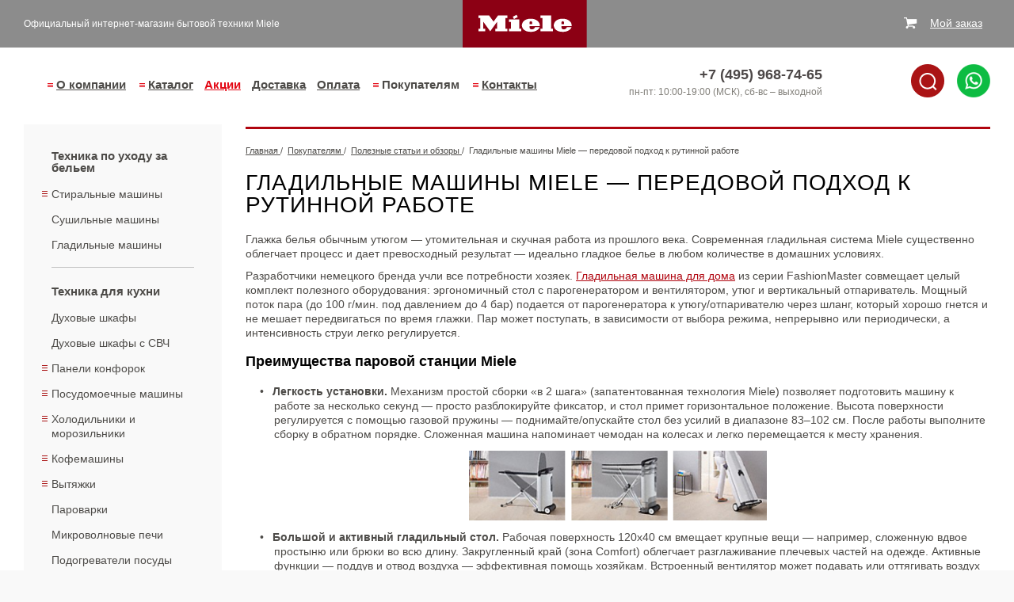

--- FILE ---
content_type: text/html; charset=UTF-8
request_url: https://www.ml-moscow.ru/publications/gladilnye-mashiny-miele-peredovoj-podhod-k-rutinnoj-rabote/
body_size: 10192
content:
<!doctype html>
<html>

<head>
	<meta http-equiv="Content-Type" content="text/html; charset=utf-8">
		<meta name="viewport" content="width=device-width, initial-scale=1.0">

		<link rel="shortcut icon" type="image/x-icon" href="/favicon.ico">

	<title>Гладильные машины Miele — передовой подход к рутинной работе</title>
<meta name="msapplication-config" content="none" />
<meta name="description" content="Купить немецкую гладильную систему Miele с гарантией и доставкой по Москве/Подмосковью можно в студии Miele Moscow. Изучите модели в каталоге или проконсультируйтесь у наших специалистов, чтобы подобрать оптимальный вариант машины." />
<meta name="keywords" content="немецкая бытовая техника miele миле купить москва продажа германия" />
<link rel="stylesheet" href="/styles/minify/joins/layouts__dddb8094cf90c0fb8918ec020e4b6d36.css" />
<link rel="stylesheet" href="/styles/minify/joins/50a3f9d80e427acb6ba94bde0e277df0.css" />
<script src="/scripts/minify/joins/layouts__e43b5857715540a3dfe83453c196618e.js"></script>
<script src="/scripts/fancybox.pack.js"></script>




	<meta name="tagline" content="http://techart.ru" />
<meta name="google-site-verification" content="34_tZCLQrpdzh9hr5m1q5lv9yQo81zOkhX1CEhvUEO4" />
<meta name="google-site-verification" content="XlWsswv7ErPuxmgWeIGgNYbmCfN4WBhnrX43jd_9ftI" />
<meta name="google-site-verification" content="RNzy2CQHgdjX3OVw3a4UW7PI8APi1hWpL_pqXw4G1YQ" />
<meta name='yandex-verification' content='556dd1afa8ed9fa4' />
<meta name="mailru-verification" content="35b1610da83031bb" />
<!-- Google Tag Manager -->
<script>(function(w,d,s,l,i){w[l]=w[l]||[];w[l].push({'gtm.start':
new Date().getTime(),event:'gtm.js'});var f=d.getElementsByTagName(s)[0],
j=d.createElement(s),dl=l!='dataLayer'?'&l='+l:'';j.async=true;j.src=
'https://www.googletagmanager.com/gtm.js?id='+i+dl;f.parentNode.insertBefore(j,f);
})(window,document,'script','dataLayer','GTM-5XVX35D');</script>
<!-- End Google Tag Manager -->
	<script type="application/ld+json">
	{
		"@context": "https://schema.org",
		"@type": "BreadcrumbList",
		"itemListElement": [{
			"@type": "ListItem",
			"position": 1,
			"name": "Главная",
			"item": "https://www.ml-moscow.ru/"
		}



			,{
			"@type": "ListItem",
			"position": 2,
			"name": "Покупателям",
			"item": "https://www.ml-moscow.ru/help/how_to_order/"
		}

		
			,{
			"@type": "ListItem",
			"position": 3,
			"name": "Полезные статьи и обзоры",
			"item": "https://www.ml-moscow.ru/publications/"
		}

		
			,{
			"@type": "ListItem",
			"position": 4,
			"name": "Гладильные машины Miele — передовой подход к рутинной работе",
			"item": "https://www.ml-moscow.ru"
		}

		


		]
	}



</script>

</head>

<body class="work">

	<div class="hidden-block"><!-- Google Tag Manager (noscript) -->
<noscript><iframe src="https://www.googletagmanager.com/ns.html?id=GTM-5XVX35D"
height="0" width="0" style="display:none;visibility:hidden"></iframe></noscript>
<!-- End Google Tag Manager (noscript) -->

<!-- Global site tag (gtag.js) - Google Analytics -->
<script async src="https://www.googletagmanager.com/gtag/js?id=UA-53860563-1"></script>
<script>
  window.dataLayer = window.dataLayer || [];
  function gtag(){dataLayer.push(arguments);}
  gtag('js', new Date());

  gtag('config', 'UA-53860563-1');
</script>

<!-- Global site tag (gtag.js) - Google Analytics -->

<!-- Yandex.Metrika counter -->
<script type="text/javascript" >
   (function(m,e,t,r,i,k,a){m[i]=m[i]||function(){(m[i].a=m[i].a||[]).push(arguments)};
   m[i].l=1*new Date();k=e.createElement(t),a=e.getElementsByTagName(t)[0],k.async=1,k.src=r,a.parentNode.insertBefore(k,a)})
   (window, document, "script", "https://mc.yandex.ru/metrika/tag.js", "ym");

   ym(15500353, "init", {
        id:15500353,
        clickmap:true,
        trackLinks:true,
        accurateTrackBounce:true,
        webvisor:true
   });
</script>
<noscript><div><img src="https://mc.yandex.ru/watch/15500353" style="position:absolute; left:-9999px;" alt="" /></div></noscript>
<!-- /Yandex.Metrika counter --></div>

	<div class="shade"></div>

	<div class="lb-page ">

		<div class="lb-top ">
			<div class="lb-top__container">
				<div class="lb-top__left">
					<div class="burger-menu lb-top__burger-menu" id="js-open-menu">
						<svg class="burger-menu__icon">
							<use xmlns:xlink="http://www.w3.org/1999/xlink" xlink:href="#icon-menu">
								<svg viewBox="0 0 21 19" id="icon-menu" xmlns="http://www.w3.org/2000/svg">
									<path d="M0 8h21v3H0V8zm0 8h21v3H0v-3zM0 0h21v3H0V0z"></path>
								</svg>
							</use>
						</svg>
					</div>
					<div class="lb-slogan">
						<div class="lb-slogan__wrap">
															Официальный интернет-магазин бытовой техники Miele													</div>
					</div>
				</div>
									<a class="lb-logo" href="/"><img src="/images/layout/logo.svg" width="100%" min-height="60" alt="Бытовая техника Miele" title="Бытовая техника Miele"></a>
								<!--noindex-->
	<div class="cart-total">
		<div class="cart-total-wrapper cart-total-wrapper-1" style="margin-top: -19px">
			В заказе
			<a onclick="ym(15500353,'reachGoal','up-basket'); gtag('event', 'click', { 'event_category' : 'basket', 'event_label' : 'up-basket' });" class="cart-total-count-link" href="/shop/cart/"><span class="cart-total-count">0</span> товаров</a>
			<span class="show-for-smedium">
				на сумму
				<span class="cart-total-amount">0</span>
				руб
			</span>
		</div>
		<div class="cart-total-wrapper cart-total-wrapper-2">
			<a class="cart-total-count-link" href="/shop/cart/">Мой заказ</a>
		</div>
        <div class="cart-total__top-icon">
            <div class="cart-total__top-icon-img">
                <div class="cart-total__top-icon-quantity">0</div>
                <a onclick="ym(15500353,'reachGoal','up-basket'); gtag('event', 'click', { 'event_category' : 'basket', 'event_label' : 'up-basket' });" href="/shop/cart/" class="cart-total__top-icon-link"></a>
            </div>
        </div>
	</div>
	<div class="lb-cart-window">
		<div class="lb-cart-window-title g-button-28">Ваш заказ</div>
		<div class="lb-cart-window-close"></div>
		<div class="lb-cart-window-line-1">Товаров: <span class="cart-total-count">0</span> шт.</div>
		<div class="lb-cart-window-line-2"><span class="cart-total-amount">0</span> руб.</div>
		<a onclick="ym(15500353,'reachGoal','right-basket'); gtag('event', 'click', { 'event_category' : 'basket', 'event_label' : 'right-basket' });" class="lb-cart-window-link" href="/shop/cart/">Перейти</a>
	</div>
<!--/noindex-->
			</div>
		</div>

		<header class="lb-header ">
			<div class="lb-header__container">
				<div class="before-nav"></div>
				<nav class="b-nav">
					<ul class="b-menu b-menu--level_1">
			<button class="b-menu__close js-hide-menu">×</button>
	
			<li class="b-menu__item b-menu__item--level_1 b-menu__item--has-sub b-menu__item--nodus1">
							<a class="b-menu__link b-menu__link--level_1 b-menu__link--has-sub b-menu__link--nodus1" href="/about/" data-title="О компании">
					О компании				</a>
			
			<ul class="b-menu b-menu--level_2">
	
			<li class="b-menu__item b-menu__item--level_2 b-menu__item--nodus8">
							<a class="b-menu__link b-menu__link--level_2 b-menu__link--nodus8" href="/about/">
					О компании				</a>
			
					</li>
			<li class="b-menu__item b-menu__item--level_2 b-menu__item--nodus10">
							<a class="b-menu__link b-menu__link--level_2 b-menu__link--nodus10" href="/about/news/">
					Новости				</a>
			
					</li>
			<li class="b-menu__item b-menu__item--level_2 b-menu__item--nodus26">
							<a class="b-menu__link b-menu__link--level_2 b-menu__link--nodus26" href="/about/privacy-policy/">
					Политика конфиденциальности				</a>
			
					</li>
	</ul>
		</li>
			<li class="b-menu__item b-menu__item--level_1 b-menu__item--has-sub b-menu__item--production">
							<a class="b-menu__link b-menu__link--level_1 b-menu__link--has-sub b-menu__link--production" href="/catalog/" data-title="Каталог">
					Каталог				</a>
			
			<ul class="b-menu b-menu--level_2">
	
			<li class="b-menu__item b-menu__item--level_2 b-menu__item--nodus_taxonomy_80">
							<a class="b-menu__link b-menu__link--level_2 b-menu__link--nodus_taxonomy_80" href="/tekhnika_po_ukhodu_za_belem/">
					Техника по уходу за бельем				</a>
			
			<ul class="b-menu b-menu--level_3">
	
			<li class="b-menu__item b-menu__item--level_3 b-menu__item--nodus_taxonomy_23">
							<a class="b-menu__link b-menu__link--level_3 b-menu__link--nodus_taxonomy_23" href="/tekhnika_po_ukhodu_za_belem/washers/">
					Стиральные машины				</a>
			
					</li>
			<li class="b-menu__item b-menu__item--level_3 b-menu__item--nodus_taxonomy_24">
							<a class="b-menu__link b-menu__link--level_3 b-menu__link--nodus_taxonomy_24" href="/tekhnika_po_ukhodu_za_belem/dryers/">
					Сушильные машины				</a>
			
					</li>
			<li class="b-menu__item b-menu__item--level_3 b-menu__item--nodus_taxonomy_17">
							<a class="b-menu__link b-menu__link--level_3 b-menu__link--nodus_taxonomy_17" href="/tekhnika_po_ukhodu_za_belem/ironing-machines/">
					Гладильные машины				</a>
			
					</li>
	</ul>
		</li>
			<li class="b-menu__item b-menu__item--level_2 b-menu__item--nodus_taxonomy_81">
							<a class="b-menu__link b-menu__link--level_2 b-menu__link--nodus_taxonomy_81" href="/tekhnika_dlya_kukhni/">
					Техника для кухни				</a>
			
			<ul class="b-menu b-menu--level_3">
	
			<li class="b-menu__item b-menu__item--level_3 b-menu__item--nodus_taxonomy_6">
							<a class="b-menu__link b-menu__link--level_3 b-menu__link--nodus_taxonomy_6" href="/tekhnika_dlya_kukhni/ovens/">
					Духовые шкафы				</a>
			
					</li>
			<li class="b-menu__item b-menu__item--level_3 b-menu__item--nodus_taxonomy_26">
							<a class="b-menu__link b-menu__link--level_3 b-menu__link--nodus_taxonomy_26" href="/tekhnika_dlya_kukhni/ovens-microwave/">
					Духовые шкафы с СВЧ				</a>
			
					</li>
			<li class="b-menu__item b-menu__item--level_3 b-menu__item--nodus_taxonomy_2">
							<a class="b-menu__link b-menu__link--level_3 b-menu__link--nodus_taxonomy_2" href="/tekhnika_dlya_kukhni/cooktops/">
					Панели конфорок				</a>
			
					</li>
			<li class="b-menu__item b-menu__item--level_3 b-menu__item--nodus_taxonomy_11">
							<a class="b-menu__link b-menu__link--level_3 b-menu__link--nodus_taxonomy_11" href="/tekhnika_dlya_kukhni/dishwashers/">
					Посудомоечные машины				</a>
			
					</li>
			<li class="b-menu__item b-menu__item--level_3 b-menu__item--nodus_taxonomy_14">
							<a class="b-menu__link b-menu__link--level_3 b-menu__link--nodus_taxonomy_14" href="/tekhnika_dlya_kukhni/refrigerators/">
					Холодильники и морозильники				</a>
			
					</li>
			<li class="b-menu__item b-menu__item--level_3 b-menu__item--nodus_taxonomy_82">
							<a class="b-menu__link b-menu__link--level_3 b-menu__link--nodus_taxonomy_82" href="/tekhnika_dlya_kukhni/kofemashiny/">
					Кофемашины				</a>
			
					</li>
			<li class="b-menu__item b-menu__item--level_3 b-menu__item--nodus_taxonomy_5">
							<a class="b-menu__link b-menu__link--level_3 b-menu__link--nodus_taxonomy_5" href="/tekhnika_dlya_kukhni/hoods/">
					Вытяжки				</a>
			
					</li>
			<li class="b-menu__item b-menu__item--level_3 b-menu__item--nodus_taxonomy_10">
							<a class="b-menu__link b-menu__link--level_3 b-menu__link--nodus_taxonomy_10" href="/tekhnika_dlya_kukhni/steamers/">
					Пароварки				</a>
			
					</li>
			<li class="b-menu__item b-menu__item--level_3 b-menu__item--nodus_taxonomy_8">
							<a class="b-menu__link b-menu__link--level_3 b-menu__link--nodus_taxonomy_8" href="/tekhnika_dlya_kukhni/microwaves/">
					Микроволновые печи				</a>
			
					</li>
			<li class="b-menu__item b-menu__item--level_3 b-menu__item--nodus_taxonomy_50">
							<a class="b-menu__link b-menu__link--level_3 b-menu__link--nodus_taxonomy_50" href="/tekhnika_dlya_kukhni/heater/">
					Подогреватели посуды				</a>
			
					</li>
			<li class="b-menu__item b-menu__item--level_3 b-menu__item--nodus_taxonomy_78">
							<a class="b-menu__link b-menu__link--level_3 b-menu__link--nodus_taxonomy_78" href="/tekhnika_dlya_kukhni/ranges-cooker/">
					Комбинированные плиты Range Cooker				</a>
			
					</li>
			<li class="b-menu__item b-menu__item--level_3 b-menu__item--nodus_taxonomy_51">
							<a class="b-menu__link b-menu__link--level_3 b-menu__link--nodus_taxonomy_51" href="/tekhnika_dlya_kukhni/vakkumator/">
					Вакууматоры				</a>
			
					</li>
	</ul>
		</li>
			<li class="b-menu__item b-menu__item--level_2 b-menu__item--nodus_taxonomy_84">
							<a class="b-menu__link b-menu__link--level_2 b-menu__link--nodus_taxonomy_84" href="/tekhnika_po_ukhodu_za_domom/">
					Техника по уходу за домом				</a>
			
			<ul class="b-menu b-menu--level_3">
	
			<li class="b-menu__item b-menu__item--level_3 b-menu__item--nodus_taxonomy_45">
							<a class="b-menu__link b-menu__link--level_3 b-menu__link--nodus_taxonomy_45" href="/tekhnika_po_ukhodu_za_domom/pylesosy/">
					Пылесосы				</a>
			
					</li>
			<li class="b-menu__item b-menu__item--level_3 b-menu__item--nodus_taxonomy_86">
							<a class="b-menu__link b-menu__link--level_3 b-menu__link--nodus_taxonomy_86" href="/tekhnika_po_ukhodu_za_domom/robot-pylesosy/">
					Роботы-пылесосы				</a>
			
					</li>
			<li class="b-menu__item b-menu__item--level_3 b-menu__item--nodus_taxonomy_49">
							<a class="b-menu__link b-menu__link--level_3 b-menu__link--nodus_taxonomy_49" href="/tekhnika_po_ukhodu_za_domom/aksessuary/">
					Аксессуары к пылесосам				</a>
			
					</li>
	</ul>
		</li>
			<li class="b-menu__item b-menu__item--level_2 b-menu__item--nodus_taxonomy_83">
							<a class="b-menu__link b-menu__link--level_2 b-menu__link--nodus_taxonomy_83" href="/aksessuary_i_bytovaya_khimiya/">
					Аксессуары и бытовая химия				</a>
			
			<ul class="b-menu b-menu--level_3">
	
			<li class="b-menu__item b-menu__item--level_3 b-menu__item--nodus_taxonomy_47">
							<a class="b-menu__link b-menu__link--level_3 b-menu__link--nodus_taxonomy_47" href="/aksessuary_i_bytovaya_khimiya/bytovaya_khimiya/">
					Моющие средства				</a>
			
					</li>
	</ul>
		</li>
	</ul>
		</li>
			<li class="b-menu__item b-menu__item--level_1 b-menu__item--nodus24">
							<a class="b-menu__link b-menu__link--level_1 b-menu__link--nodus24" href="/sale/" style="color: #e30613;">
					Акции				</a>
			
					</li>
			<li class="b-menu__item b-menu__item--level_1 b-menu__item--nodus3">
							<a class="b-menu__link b-menu__link--level_1 b-menu__link--nodus3" href="/delivery/">
					Доставка				</a>
			
					</li>
			<li class="b-menu__item b-menu__item--level_1 b-menu__item--nodus4">
							<a class="b-menu__link b-menu__link--level_1 b-menu__link--nodus4" href="/pay/">
					Оплата				</a>
			
					</li>
			<li class="b-menu__item b-menu__item--level_1 b-menu__item--has-sub b-menu__item--nodus5 b-menu__item--current">
							<a class="b-menu__link b-menu__link--level_1 b-menu__link--has-sub b-menu__link--nodus5 b-menu__link--current" href="/help/how_to_order/" data-title="Покупателям">
					Покупателям				</a>
			
			<ul class="b-menu b-menu--level_2">
	
			<li class="b-menu__item b-menu__item--level_2 b-menu__item--nodus12">
							<a class="b-menu__link b-menu__link--level_2 b-menu__link--nodus12" href="/help/how_to_order/">
					Покупателям				</a>
			
					</li>
			<li class="b-menu__item b-menu__item--level_2 b-menu__item--nodus13">
							<a class="b-menu__link b-menu__link--level_2 b-menu__link--nodus13" href="/help/terms_of_sale/">
					Условия продажи				</a>
			
					</li>
			<li class="b-menu__item b-menu__item--level_2 b-menu__item--nodus20">
							<a class="b-menu__link b-menu__link--level_2 b-menu__link--nodus20" href="/help/services/">
					Дополнительные услуги				</a>
			
					</li>
			<li class="b-menu__item b-menu__item--level_2 b-menu__item--nodus22">
							<a class="b-menu__link b-menu__link--level_2 b-menu__link--nodus22" href="/video/">
					Видео				</a>
			
					</li>
			<li class="b-menu__item b-menu__item--level_2 b-menu__item--nodus11 b-menu__item--current">
							<a class="b-menu__link b-menu__link--level_2 b-menu__link--nodus11 b-menu__link--current" href="/publications/">
					Полезные статьи и обзоры				</a>
			
					</li>
			<li class="b-menu__item b-menu__item--level_2 b-menu__item--nodus25">
							<a class="b-menu__link b-menu__link--level_2 b-menu__link--nodus25" href="/recipes/">
					Рецепты				</a>
			
					</li>
	</ul>
		</li>
			<li class="b-menu__item b-menu__item--level_1 b-menu__item--has-sub b-menu__item--nodus7">
							<a class="b-menu__link b-menu__link--level_1 b-menu__link--has-sub b-menu__link--nodus7" href="/contacts/" data-title="Контакты">
					Контакты				</a>
			
			<ul class="b-menu b-menu--level_2">
	
			<li class="b-menu__item b-menu__item--level_2 b-menu__item--nodus16">
							<a class="b-menu__link b-menu__link--level_2 b-menu__link--nodus16" href="/contacts/">
					Контакты				</a>
			
					</li>
			<li class="b-menu__item b-menu__item--level_2 b-menu__item--nodus18">
							<a class="b-menu__link b-menu__link--level_2 b-menu__link--nodus18" href="/contacts/question/">
					Задать вопрос				</a>
			
					</li>
	</ul>
		</li>
	</ul>
				</nav>

				<div class="lb-phone">
					<span class="number">
						<div class="phone-container show-for-large"><span onclick="gtag('event', 'click', { 'event_category' : 'telefon', 'event_label' : 'tel' });" class="ya-phone">+7 (495) 968-74-65</span></div>
						<div class="phone-container hide-for-large"><a onclick="gtag('event', 'click', { 'event_category' : 'telefon', 'event_label' : 'tel' });" class="ya-phone" href="tel:+74959687465">+7 (495) 968-74-65</a></div>
					</span><br>
					<span class="timework">пн-пт: 10:00-19:00 (МСК), сб-вс &ndash; выходной</span>
				</div>
				<div class="search-whatsapp-wrapper">
					<div class="top-search" id="top-search">
						<div class="lb-search" id="top-search-input">
							<form class="search-form" method="GET" action="/search/">
								<input id="search-bar-top" name="text" class="search-text" required>
								<label for="search-bar-top">Поиск</label>
								<input type="submit" value="">
							</form>
						</div>
						<img class="top-search-icon" id="top-search-icon" width="42" src="/images/search.png" alt="search">
					</div>
					<div class="top-phone-whatsapp" id="top-phone-whatsapp">
						<a target="_blank" href="//wa.me/79039687465"><img width="42" src="/images/whatsapp.png" alt="whatsapp"></a>
					</div>
				</div>
			</div>
		</header>

		
		<main class="lb-content">
			<div class="lb-content__container">
									<div class="lb-content-left lb-production-nav nav-on-secondary ">
						<ul class="l1">
			<li>
							<a class="link-item sub" href="/tekhnika_po_ukhodu_za_belem/">Техника по уходу за бельем</a>
			<ul class="l2">
			<li>
							<a class="link-item sub" href="/tekhnika_po_ukhodu_za_belem/washers/">Стиральные машины</a>
			<ul class="l3">
			<li>
							<a class="link-item" href="/tekhnika_po_ukhodu_za_belem/washers/front-loading/">С фронтальной загрузкой</a>
			</li>
				<li>
							<a class="link-item" href="/tekhnika_po_ukhodu_za_belem/washers/vertical-loading/">С вертикальной загрузкой</a>
			</li>
				<li>
							<a class="link-item" href="/tekhnika_po_ukhodu_za_belem/washers/washers-dryers/">Стиральные машины с сушкой</a>
			</li>
		</ul></li>
				<li>
							<a class="link-item" href="/tekhnika_po_ukhodu_za_belem/dryers/">Сушильные машины</a>
			</li>
				<li>
							<a class="link-item" href="/tekhnika_po_ukhodu_za_belem/ironing-machines/">Гладильные машины</a>
			</li>
		</ul></li>
				<li>
							<a class="link-item sub" href="/tekhnika_dlya_kukhni/">Техника для кухни</a>
			<ul class="l2">
			<li>
							<a class="link-item" href="/tekhnika_dlya_kukhni/ovens/">Духовые шкафы</a>
			</li>
				<li>
							<a class="link-item" href="/tekhnika_dlya_kukhni/ovens-microwave/">Духовые шкафы с СВЧ</a>
			</li>
				<li>
							<a class="link-item sub" href="/tekhnika_dlya_kukhni/cooktops/">Панели конфорок</a>
			<ul class="l3">
			<li>
							<a class="link-item" href="/tekhnika_dlya_kukhni/cooktops/electrical/">Электрические</a>
			</li>
				<li>
							<a class="link-item" href="/tekhnika_dlya_kukhni/cooktops/induction/">Индукционные</a>
			</li>
				<li>
							<a class="link-item" href="/tekhnika_dlya_kukhni/cooktops/gas/">Газовые</a>
			</li>
				<li>
							<a class="link-item" href="/tekhnika_dlya_kukhni/cooktops/domino/">Серия Домино</a>
			</li>
		</ul></li>
				<li>
							<a class="link-item sub" href="/tekhnika_dlya_kukhni/dishwashers/">Посудомоечные машины</a>
			<ul class="l3">
			<li>
							<a class="link-item" href="/tekhnika_dlya_kukhni/dishwashers/solo/">Отдельно стоящие шириной 60 см</a>
			</li>
				<li>
							<a class="link-item" href="/tekhnika_dlya_kukhni/dishwashers/build45/">Встраиваемые шириной 45 см</a>
			</li>
				<li>
							<a class="link-item" href="/tekhnika_dlya_kukhni/dishwashers/built60/">Встраиваемые шириной 60 см</a>
			</li>
				<li>
							<a class="link-item" href="/tekhnika_dlya_kukhni/dishwashers/solo45/">Отдельно стоящие шириной 45 см</a>
			</li>
		</ul></li>
				<li>
							<a class="link-item sub" href="/tekhnika_dlya_kukhni/refrigerators/">Холодильники и морозильники</a>
			<ul class="l3">
			<li>
							<a class="link-item" href="/tekhnika_dlya_kukhni/refrigerators/solo-single-door/">Отдельностоящие однокамерные</a>
			</li>
				<li>
							<a class="link-item" href="/tekhnika_dlya_kukhni/refrigerators/solo-two-compartment/">Отдельностоящие двухкамерные</a>
			</li>
				<li>
							<a class="link-item" href="/tekhnika_dlya_kukhni/refrigerators/solo-freezers/">Отдельностоящие морозильники</a>
			</li>
				<li>
							<a class="link-item" href="/tekhnika_dlya_kukhni/refrigerators/built-single-door/">Встраиваемые однокамерные</a>
			</li>
				<li>
							<a class="link-item" href="/tekhnika_dlya_kukhni/refrigerators/built-two-compartment/">Встраиваемые двухкамерные</a>
			</li>
				<li>
							<a class="link-item" href="/tekhnika_dlya_kukhni/refrigerators/built-freezers/">Встраиваемые морозильники</a>
			</li>
				<li>
							<a class="link-item" href="/tekhnika_dlya_kukhni/refrigerators/wine-racks/">Винные холодильники</a>
			</li>
		</ul></li>
				<li>
							<a class="link-item sub" href="/tekhnika_dlya_kukhni/kofemashiny/">Кофемашины</a>
			<ul class="l3">
			<li>
							<a class="link-item" href="/tekhnika_dlya_kukhni/kofemashiny/build_coffee_maker/">Встраиваемые кофемашины</a>
			</li>
				<li>
							<a class="link-item" href="/tekhnika_dlya_kukhni/kofemashiny/solo_coffee_maker/">Соло кофемашины</a>
			</li>
		</ul></li>
				<li>
							<a class="link-item sub" href="/tekhnika_dlya_kukhni/hoods/">Вытяжки</a>
			<ul class="l3">
			<li>
							<a class="link-item" href="/tekhnika_dlya_kukhni/hoods/built/">Встраиваемые</a>
			</li>
				<li>
							<a class="link-item" href="/tekhnika_dlya_kukhni/hoods/wall/">Настенные</a>
			</li>
				<li>
							<a class="link-item" href="/tekhnika_dlya_kukhni/hoods/island/">Островные</a>
			</li>
		</ul></li>
				<li>
							<a class="link-item" href="/tekhnika_dlya_kukhni/steamers/">Пароварки</a>
			</li>
				<li>
							<a class="link-item" href="/tekhnika_dlya_kukhni/microwaves/">Микроволновые печи</a>
			</li>
				<li>
							<a class="link-item" href="/tekhnika_dlya_kukhni/heater/">Подогреватели посуды</a>
			</li>
				<li>
							<a class="link-item" href="/tekhnika_dlya_kukhni/ranges-cooker/">Комбинированные плиты Range Cooker</a>
			</li>
				<li>
							<a class="link-item" href="/tekhnika_dlya_kukhni/vakkumator/">Вакууматоры</a>
			</li>
		</ul></li>
				<li>
							<a class="link-item sub" href="/tekhnika_po_ukhodu_za_domom/">Техника по уходу за домом</a>
			<ul class="l2">
			<li>
							<a class="link-item" href="/tekhnika_po_ukhodu_za_domom/pylesosy/">Пылесосы</a>
			</li>
				<li>
							<a class="link-item" href="/tekhnika_po_ukhodu_za_domom/robot-pylesosy/">Роботы-пылесосы</a>
			</li>
				<li>
							<a class="link-item" href="/tekhnika_po_ukhodu_za_domom/aksessuary/">Аксессуары к пылесосам</a>
			</li>
		</ul></li>
				<li>
							<a class="link-item sub" href="/aksessuary_i_bytovaya_khimiya/">Аксессуары и бытовая химия</a>
			<ul class="l2">
			<li>
							<a class="link-item" href="/aksessuary_i_bytovaya_khimiya/bytovaya_khimiya/">Моющие средства</a>
			</li>
		</ul></li>
		</ul>											</div>
					<div class="lb-content-right">
						<div>
															<div class="lb-route">
									<span>
	<a href="/">
		<span>Главная</span>
	</a>
</span>
			/&nbsp;
			<span>
				<a href="/help/how_to_order/">
					<span>Покупателям</span>
				</a>
			</span>
					/&nbsp;
			<span>
				<a href="/publications/">
					<span>Полезные статьи и обзоры</span>
				</a>
			</span>
					/&nbsp;
			<span>Гладильные машины Miele — передовой подход к рутинной работе</span>

		
																	</div>
													</div>
						<div class="publications-full publications-674">
				<h1>Гладильные машины Miele — передовой подход к рутинной работе</h1>
			<p>Глажка белья обычным утюгом — утомительная и скучная работа из прошлого века. Современная гладильная система Miele существенно облегчает процесс и дает превосходный результат — идеально гладкое белье в любом количестве в домашних условиях.</p> <p>Разработчики немецкого бренда учли все потребности хозяек. <a href="/solo/ironing-machines/">Гладильная машина для дома</a> из серии FashionMaster совмещает целый комплект полезного оборудования: эргономичный стол с парогенератором и вентилятором, утюг и вертикальный отпариватель. Мощный поток пара (до 100 г/мин. под давлением до 4 бар) подается от парогенератора к утюгу/отпаривателю через шланг, который хорошо гнется и не мешает передвигаться по время глажки. Пар может поступать, в зависимости от выбора режима, непрерывно или периодически, а интенсивность струи легко регулируется.</p> <h2>Преимущества паровой станции Miele</h2> <ul><ul><li>
<strong>Легкость установки.</strong> Механизм простой сборки «в 2 шага» (запатентованная технология Miele) позволяет подготовить машину к работе за несколько секунд — просто разблокируйте фиксатор, и стол примет горизонтальное положение. Высота поверхности регулируется с помощью газовой пружины — поднимайте/опускайте стол без усилий в диапазоне 83–102 см. После работы выполните сборку в обратном порядке. Сложенная машина напоминает чемодан на колесах и легко перемещается к месту хранения.</li></ul></ul>
<p><img style="display: block; margin-left: auto; margin-right: auto;" title="гладильная машина miele" src="/files/nodus_items/0001/0674/attaches/Screenshot---24.01.2017---13_55_50.png" alt="гладильная машина miele" width="40%"></p> <ul><ul><li>
<strong>Большой и активный гладильный стол.</strong> Рабочая поверхность 120х40 см вмещает крупные вещи — например, сложенную вдвое простыню или брюки во всю длину. Закругленный край (зона Comfort) облегчает разглаживание плечевых частей на одежде. Активные функции — поддув и отвод воздуха — эффективная помощь хозяйкам. Встроенный вентилятор может подавать или оттягивать воздух от поверхности стола. В первом случае воздушная подушка приподнимает материал и расправляет складки, во втором – пар протягивается сквозь волокна ткани и быстро уходит, не оставляя конденсата. Еще один плюс — пароотвод создает эффект вакуума, поэтому материя плотно прижимается к столу и не скользит по его поверхности.</li></ul></ul>
<p><img style="display: block; margin-left: auto; margin-right: auto;" title="гладильная машина miele" src="/files/nodus_items/0001/0674/attaches/Screenshot---24.01.2017---14_08_44.png" alt="гладильная машина miele" width="70%"></p> <ul>
<li>
<strong>Качественное вертикальное глаженье.</strong> В комплект паровой системы входит компактный отпариватель, который в два раза легче обычного утюга. Он также подает мощный паровой поток под давлением, без труда разглаживая складки на портьерах и шторах, на одежде (от пуховых курток до вечерних платьев из деликатной ткани). Насадка-щетка повышает функциональность прибора — прилипшие волокна и поверхностные загрязнения легко счищаются во время глажки. Важное достоинство – отпариватель можно использовать, не раскладывая систему.</li> <li>
<strong>Бережный уход за вещами.</strong> Благодаря мощному паровому воздействию толстые ткани и двойные изделия разглаживаются без интенсивного нагрева — даже плотные джинсы можно быстро прогладить с одной стороны. Для особо деликатного воздействия используйте съемную антипригарную подошву утюга — тефлоновое покрытие защитит стразы, пайетки и принты, избавит темные и шерстяные вещи от появления блестящих пятен.</li> <li>
<strong>Простая эксплуатация.</strong> Резервуар парогенератора вмещает 1,25 л воды — такого объема хватает на час непрерывной глажки. Промывка парогенератора выполняется в автоматическом режиме, а функция удаления накипи активируется одним нажатием кнопки. Для каждого прибора имеется место хранения: один отсек предназначен для утюга, второй — для сетевого кабеля, отпаривателя и антипригарной подошвы.</li> <li>
<strong>Полная безопасность.</strong> Три минуты бездействия — и функция CoolDown отключает нагрев. Чтобы утюг снова включился, просто начните гладить. Забудьте о навязчивой мысли, что машина в пустом доме оставлена включенной — функция AutoOff полностью исключает вероятность пожара. Если утюг (отпариватель) не используется в течение 15 минут, вся система автоматически отключается.</li>
</ul>
<p><a href="/solo/ironing-machines/">Цена гладильной машины Miele</a> премиум-класса начинается от 100 тысяч рублей — за эти деньги вы приобретаете целый набор высококачественного и долговечного оборудования с множеством полезных функций, сможете существенно экономить свои время и силы.</p> <h2>Паровые системы Miele — модели для любых задач</h2> <p><strong>Гладильная система</strong> Miele FashionMaster 2.0 (и последние версии <a href="/solo/ironing-machines/miele-b3847/">Miele FashionMaster 3.0</a>) — функциональный комплект оборудования для домохозяек и предприятий малого бизнеса (кафе, ресторанов, частных медцентров). Покупка машины из этой серии — выбор в пользу всех перечисленных выше преимуществ.</p> <p><strong>Гладильный каток Miele</strong> — высокопроизводительная техника для профессиональной прачечной или большой семьи. Основные достоинства машины:</p> <ul>
<li>
<strong>удобство работы.</strong> Каток гладит с помощью вала, освобождая руки и позволяя работать сидя. Для запуска системы достаточно нажать ногой на педаль. Гладильная планка плотно прижимается к валу для эффективного разглаживания плотных и сильно помятых изделий — чтобы достичь сопоставимого давления вручную, на утюг нужно жать с силой около 7 кг. Также в конструкцию машины входит откидная штанга, где разлаженные вещи остывают и просушиваются без образования складок;</li> <li>
<strong>функциональный гладильный вал.</strong> Машина оснащена валом шириной 83 см, то есть поверхность глаженья в 5 раз больше, чем у стандартного утюга. Вы сможете легко погладить постельное белье, скатерти, полотенца и другие текстильные изделия в виде полотна. В системе предусмотрено 5 скоростей, что позволяет выбрать режим вращения роликов в соответствии с типом/влажностью ткани и темпом вашей работы. Левый край вала свободен — между роликами можно пропустить части рубашки (полы, рукава, воротник), подол платья или юбки.</li>
</ul>
<p>Купить немецкую гладильную систему Miele с гарантией и доставкой по Москве/Подмосковью можно в студии Miele Moscow. Изучите модели в каталоге или проконсультируйтесь у наших специалистов, чтобы подобрать оптимальный вариант машины.</p> <p><iframe src="https://www.youtube.com/embed/j6fflQgMTPI" width="560" height="315" frameborder="0" allowfullscreen="allowfullscreen"></iframe></p>		<div class="ext-items">
		<div class="ext-item prev-item">
			 
				<a href="/publications/vytjazhki-miele-bezuprechnaja-chistota-i-svezhest-na-kuhne/" title="Вытяжки Miele: безупречная чистота и свежесть на кухне">
					<span class="ext-item-title">Вытяжки Miele: безупречная чистота и свежесть на кухне</span>
				</a>
					</div>
		<div class="ext-item next-item">
							<a href="/publications/robot-pylesos-miele-umnaya-uborka-bez-vashego-uchastiya/" title="Робот-пылесос Miele: умная уборка без вашего участия">
					<span class="ext-item-title">Робот-пылесос Miele: умная уборка без вашего участия</span>
				</a>
					</div>
	</div>
	<a class="all-items" href="/publications/">Все статьи</a>
</div>					</div>
				
				

			</div>
		</main>

		<footer class="lb-footer">
			<div class="lb-footer__container">
				<div class="lb-footer__logo">
					<img class="lb-footer__logo-image" src="/images/layout/gerb_miele.png" alt="">
				</div>
				<div class="lb-footer__info">
					<div class="lb-copy">&copy; 2010-2026 Магазин немецкой бытовой техники Ml-moscow.ru. Официальный Партнер компании ООО Миле СНГ.</div>
					<div class="lb-footer__info-row">
						<div class="text lb-adress">
							<div class="phone-container show-for-large">Тел.: <span onclick="gtag('event', 'click', { 'event_category' : 'telefon', 'event_label' : 'tel' });" class="ya-phone">+7 (495) 968-74-65</span>
<br>E-mail: <a href="mailto:info@ml-moscow.ru" onclick="ga('send', 'event', 'mail_footer', 'mail', 'mail-info');">info@ml-moscow.ru</a></div>
							<div class="phone-container hide-for-large">Тел.: <a onclick="gtag('event', 'click', { 'event_category' : 'telefon', 'event_label' : 'tel' });" class="ya-phone" href="tel:+74959687465">+7 (495) 968-74-65</a> <br>E-mail: <a href="mailto:info@ml-moscow.ru" onclick="ga('send', 'event', 'mail_footer', 'mail', 'mail-info');">info@ml-moscow.ru</a></div>
						</div>
						<div id="footer-phone-whatsapp">
							<a target="_blank" href="//wa.me/79039687465"><img width="30px" src="/images/whats-footer.png"></a>
						</div>
						<div class="text lb-info">Сайт носит информационный характер и не является публичной офертой, определяемой положениями Статьи 437 Гражданского кодекса Российской Федерации</div>
						<div class="lb-techart"><a target="_blank" href="https://design.techart.ru/">Web-дизайн</a>, <a target="_blank" href="https://web.techart.ru/">разработка сайта</a>, <a target="_blank" href="https://promo.techart.ru/">продвижение сайта</a> — <a target="_blank" href="https://techart.ru/">Текарт</a>.</div>
					</div>
				</div>
			</div>
		</footer>

	</div>
	<div title="Наверх" class="lb-up"></div>
	<div class="hidden-block"></div>
	</body>

</html>


--- FILE ---
content_type: text/css
request_url: https://www.ml-moscow.ru/styles/minify/joins/50a3f9d80e427acb6ba94bde0e277df0.css
body_size: 10138
content:
.ext-items{border-bottom:1px dashed #CCC9C0;border-top:1px dashed #CCC9C0;font-size:0;margin:20px 0;padding:20px 0}.ext-item{display:inline-block;font-size:14px;line-height:1.3;vertical-align:top;width:50%}.ext-item a{display:inline-block;text-decoration:none}.ext-item .ext-item-title{color:#4D4B48;padding-top:10px;text-decoration:none;text-transform:uppercase}.ext-item:hover .ext-item-title{text-decoration:underline}.prev-item a{background:url([data-uri]) left center no-repeat;padding-left:50px}.next-item{text-align:right}.next-item a{background:url([data-uri]) right center no-repeat;padding-right:50px}.all-items{font-weight:700}html{-webkit-box-sizing:border-box;box-sizing:border-box}*,*::before,*::after{-webkit-box-sizing:inherit;box-sizing:inherit}body{min-width:320px}.clearfix::before,.clearfix::after{content:"";display:table;border-collapse:collapse}.clearfix::after{clear:both}#fancybox-wrap{-webkit-box-sizing:content-box;box-sizing:content-box}.b-button,.b-button-white{background:#aa1415;font-family:Arial;font-style:normal;font-weight:normal;font-size:18px;line-height:21px;text-align:center;color:#fff;text-transform:none;padding:9px 32px;border:1px solid transparent;text-shadow:none;cursor:pointer;text-decoration:none;display:inline-block}.b-button:hover,.b-button-white:hover,.b-button:focus,.b-button-white:focus,.b-button:active,.b-button-white:active{color:#aa1415;background-color:#fff;-webkit-transition-duration:0.125s;-o-transition-duration:0.125s;transition-duration:0.125s;-webkit-transition-timing-function:cubic-bezier(0.165, 0.84, 0.44, 1);-o-transition-timing-function:cubic-bezier(0.165, 0.84, 0.44, 1);transition-timing-function:cubic-bezier(0.165, 0.84, 0.44, 1);border:1px solid #aa1415}.b-button--rounded,.b-button-white--rounded{border-radius:4px}.b-button--slim,.b-button-white--slim{padding-left:8px;padding-right:8px}.b-button--small,.b-button-white--small{padding:4px 8px;font-size:14px}.b-button--inactive,.b-button-white--inactive{color:#807e78;background:#ccc9c0;text-shadow:none}.b-button--inactive::before,.b-button-white--inactive::before{display:none}.b-button--inactive:hover,.b-button-white--inactive:hover,.b-button--inactive:focus,.b-button-white--inactive:focus{color:#ffffff}.b-button--redisign,.b-button-white--redisign{background:#aa1415;font-family:Arial;font-style:normal;font-weight:normal;font-size:18px;line-height:21px;text-align:center;color:#fff;text-transform:none;padding:9px 32px;border:1px solid transparent;text-shadow:none}.b-button--redisign:hover,.b-button-white--redisign:hover{color:#aa1415;background-color:#fff;-webkit-transition-duration:0.125s;-o-transition-duration:0.125s;transition-duration:0.125s;-webkit-transition-timing-function:cubic-bezier(0.165, 0.84, 0.44, 1);-o-transition-timing-function:cubic-bezier(0.165, 0.84, 0.44, 1);transition-timing-function:cubic-bezier(0.165, 0.84, 0.44, 1);border:1px solid #aa1415}.b-button--white,.b-button-white--white{color:#aa1415;background:#fff;border:1px solid #aa1415}.b-button--white:hover,.b-button-white--white:hover{color:#fff;background:#aa1415}.b-button-white{color:#aa1415;background:#fff;border:1px solid #aa1415}.b-button-white:hover{color:#fff;background:#aa1415}.b-button-small-margin{margin-bottom:15px}.b-button--inactive.tab-button{font-family:Arial;font-style:normal;font-weight:normal;font-size:18px;line-height:21px;color:#444;background:none}.b-button--inactive.tab-button:hover{color:#aa1415;-webkit-transition-duration:0.125s;-o-transition-duration:0.125s;transition-duration:0.125s;-webkit-transition-timing-function:cubic-bezier(0.165, 0.84, 0.44, 1);-o-transition-timing-function:cubic-bezier(0.165, 0.84, 0.44, 1);transition-timing-function:cubic-bezier(0.165, 0.84, 0.44, 1)}.lb-page{display:-webkit-box;display:-ms-flexbox;display:flex;-webkit-box-orient:vertical;-webkit-box-direction:normal;-ms-flex-direction:column;flex-direction:column;width:100%;min-height:100vh;-webkit-box-shadow:none;box-shadow:none;margin:0 auto}.section-title{font-size:28px;line-height:32px;text-transform:none;color:black}@media (max-width: 415px){.section-title{font-size:20px;line-height:22px;margin:5px 0}}.section-subtitle{margin:0;font-size:18px;line-height:21px;color:#000000;font-weight:normal;margin-bottom:20px}.lb-about{width:100%;color:#000;font-size:14px;line-height:130%;margin-top:5px;margin-bottom:10px}@media (max-width: 1450px){.lb-about{padding-left:30px;padding-right:30px}}.lb-about__title{margin-bottom:35px}@media (max-width: 415px){.lb-about__title{margin-bottom:15px}}.lb-about__wrapper{display:flex}@media (max-width: 540px){.lb-about__wrapper{flex-direction:column}}.lb-about__logo{margin-right:70px}@media (max-width: 540px){.lb-about__logo{margin-bottom:30px}}.lb-about__info{max-width:1000px}.lb-about__link{color:#a60812;font-weight:bold;font-size:14px;line-height:16px;display:inline-block;margin-bottom:50px}.lb-about__columns{display:flex;justify-content:space-between}@media (max-width: 1450px){.lb-about__columns{flex-wrap:wrap;justify-content:start}}.lb-about__column{width:280px;display:flex;margin-right:30px;margin-bottom:30px}.lb-about__column-image{margin-right:20px}.lb-about__column-image img{object-fit:contain}.lb-about__column-text{text-transform:uppercase;margin:0}.lb-service{width:100%;color:#000;font-size:14px;line-height:130%;margin-top:30px;margin-bottom:10px}@media (max-width: 1450px){.lb-service{padding-left:30px;padding-right:30px}}.lb-service__subtitle{font-size:18px;line-height:21px;margin-bottom:20px}.lb-service__description{color:#4d4b48;margin-bottom:40px}.lb-service__columns{display:flex;justify-content:space-between}@media (max-width: 1450px){.lb-service__columns{flex-wrap:wrap}}.lb-service__column{flex-basis:21.5%;display:flex}@media (max-width: 1450px){.lb-service__column{flex-basis:45%}}@media (max-width: 540px){.lb-service__column{flex-basis:100%;align-items:center}}.lb-service__column-image{width:45px;margin-right:25px}.lb-service__column-image img{object-fit:contain}@media (max-width: 550px){.lb-service__column-image img{width:32px}}.lb-service__column-title{color:#a60812;text-transform:uppercase;font-size:14px;line-height:130%}.lb-footer{width:100%;margin-top:50px;margin-bottom:35px}@media (max-width: 415px){.lb-footer{margin-top:25px}}.lb-footer__container{color:#807e78;padding-bottom:5px;max-width:1400px;margin:0 auto;display:flex}@media (max-width: 1450px){.lb-footer__container{padding-left:30px !important;padding-right:30px !important}}@media (max-width: 1367px){.lb-footer__container{justify-content:space-between}}@media (max-width: 811px){.lb-footer__container .lb-adress{margin-bottom:15px}}.lb-footer__container .lb-techart{text-align:left}@media (max-width: 811px){.lb-footer__container .lb-techart{margin-top:15px}}@media screen and (max-width: 63.9375em){.lb-footer__container{padding-left:0;background:none}.lb-footer__container .lb-info{display:block;width:100%}}@media screen and (min-width: 40em){.lb-footer__container .lb-techart{text-align:right}}.lb-footer__logo{width:92px;margin-right:135px}@media (max-width: 1367px){.lb-footer__logo{margin-right:30px}}.lb-footer__logo-image{width:92px}@media (max-width: 415px){.lb-footer__logo-image{width:60px}}.lb-footer__info{max-width:1033px}.lb-footer__info-row{display:flex;justify-content:space-between}@media (max-width: 1450px){.lb-footer__info-row{flex-wrap:wrap}}@media (max-width: 811px){.lb-footer__info-row{justify-content:flex-start}}.lb-top{height:auto;width:100%}.lb-top .lb-top__container{max-width:1400px;margin:0 auto;display:-webkit-box;display:-ms-flexbox;display:flex;align-items:center}@media (max-width: 1450px){.lb-top .lb-top__container{padding-left:30px;padding-right:30px}}@media (max-width: 1025px){.lb-top .lb-top__container{justify-content:space-between}}.lb-top__left{display:flex;flex-basis:32.7%}@media (max-width: 1025px){.lb-top__left{flex-basis:auto;width:25px}}.lb-top__burger-menu{cursor:pointer;margin-right:22px;align-self:center;padding-top:5px}@media screen and (min-width: 80em){.lb-top__burger-menu{display:none}}.lb-top .work .cart-total{padding-right:0}.lb-top .cart-total{color:#ffffff;font-weight:300;text-align:end;padding-right:10px}.lb-top .cart-total__top-icon-img{position:relative;padding-left:15px;width:17px;height:14px}.lb-top .cart-total__top-icon-quantity{position:absolute;right:-7px;bottom:-5px;font-size:10px;background:#aa1415;border-radius:50%;width:13px;height:13px;text-align:center;line-height:14px}.lb-top .cart-total__top-icon-link{width:100%;height:100%;display:block;position:absolute;left:0}@media screen and (min-width: 64em){.lb-top{margin-left:0;margin-right:-40px}}.lb-top .lb-slogan__wrap{display:none}.lb-top .cart-total-wrapper{display:none}@media screen and (min-width: 80em){.lb-top .lb-slogan__wrap{display:block}}@media screen and (min-width: 1025px) and (max-width: 1180px){.lb-top .lb-slogan__wrap{width:110%}}@media screen and (min-width: 64em){.lb-top .cart-total-wrapper{display:block}.lb-top .cart-total__top-icon-img{display:none}}.lb-page--new-year{background-image:url(/images/new-year/bgr.jpg);background-attachment:fixed}@media (max-width: 1367px){.lb-page--new-year{background-image:none}}.lb-top--new-year{background-image:url(/images/new-year/top.jpg);background-size:cover;background-repeat:no-repeat}.lb-header{width:100%;margin-bottom:10px}.lb-header__container{max-width:1400px;margin:0 auto;position:static;display:-webkit-box;display:-ms-flexbox;display:flex;-ms-flex-wrap:wrap;flex-wrap:wrap;height:auto;justify-content:space-between}@media (max-width: 1450px){.lb-header__container{padding-left:30px;padding-right:30px}}@media (max-width: 811px){.lb-header__container{margin-top:20px;padding-left:20px;padding-right:20px}}.before-nav{display:none;background:#f9f9f9;height:87px}@media screen and (min-width: 64em){.before-nav{display:block}}.b-nav{position:relative;width:calc(100% - 10px);-webkit-box-ordinal-group:11;-ms-flex-order:10;order:10;margin-top:7px;margin-left:0;margin-right:20px;align-self:center}.b-nav__button{display:-webkit-box;display:-ms-flexbox;display:flex;-webkit-box-align:center;-ms-flex-align:center;align-items:center}.b-nav__button svg{margin-right:6px}.b-nav__button:hover svg path{fill:#aa1415}@media screen and (min-width: 64em) and (max-width: 80em){.b-nav{margin-left:30px}}@media screen and (max-width: 39.9375em){.b-nav__button{width:100%;padding:10px;border-radius:0}}@media screen and (min-width: 40em){.b-nav{-webkit-box-flex:1;-ms-flex:1;flex:1;-webkit-box-ordinal-group:inherit;-ms-flex-order:inherit;order:inherit;width:auto;margin-top:9px}}@media screen and (min-width: 80em){.b-nav__button{display:none}}@media screen and (min-width: 1320px){.b-nav{margin-right:20px}}@media screen and (min-width: 1280px) and (max-width: 1340px){.b-nav{margin-top:0}}.lb-logo{font-size:0;padding:0;margin-right:auto}@media (max-width: 1025px){.lb-logo{margin:auto}}@media (max-width: 768px){.lb-logo{width:157px;margin:0}}@media (max-width: 550px){.lb-logo{width:100px}}.lb-phone{position:static;margin-right:9.2%;-webkit-box-flex:1;-ms-flex:1;flex:1;-ms-flex-item-align:center;-ms-grid-row-align:center;align-self:center}@media (max-width: 550px){.lb-phone{margin-right:15px}}.lb-phone .timework{display:none}@media screen and (min-width: 400px){.lb-phone .timework{display:inline}}@media screen and (min-width: 30em){.lb-phone{-webkit-box-flex:0;-ms-flex:0 1 auto;flex:0 1 auto}}.top-search{align-self:center;position:relative}.top-search-icon{position:relative;cursor:pointer}.work .top-phone-whatsapp{margin-right:0}.top-phone-whatsapp{align-self:center;margin-left:7px;margin-right:9px}@media screen and (min-width: 64em){.top-phone-whatsapp{margin-right:20px}}@media screen and (min-width: 40em){.top-phone-whatsapp{margin-right:10px}}@media screen and (max-width: 719px){.top-phone-whatsapp{margin-right:0}}.lb-search{position:absolute;right:19px;top:0;line-height:1.2}.lb-search .search-text{height:auto;width:100%;padding:12px;line-height:inherit;font-size:inherit;border-top-left-radius:21px;border-bottom-left-radius:21px}.lb-search .search-text:focus ~ label,.lb-search .search-text:valid ~ label{top:0;font-size:inherit;opacity:0;-webkit-transition:0.15s opacity ease-out;transition:0.15s opacity ease-out}@media screen and (min-width: 400px){.lb-search.opened{width:260px}}.lb-search label{position:absolute;top:0;left:0;padding:12px;font-size:inherit;line-height:inherit;-webkit-transition:0.3s opacity ease-out;transition:0.3s opacity ease-out;-webkit-user-select:none;-moz-user-select:none;-ms-user-select:none;user-select:none;pointer-events:none}.search-whatsapp-wrapper{width:100px;display:flex;justify-content:space-between}.b-menu{margin:0}.b-menu__close{-webkit-appearance:none;-moz-appearance:none;appearance:none;border:0;border-radius:0;background:0 0;line-height:22px;cursor:pointer;outline:0;position:absolute;left:18px;top:18px;padding:0;color:#ffffff;font-size:42px;opacity:0.7}.b-menu__close:hover,.b-menu__close:focus{opacity:0.9}@media screen and (max-width: 79.9375em){.b-menu{font-size:18px;line-height:1.2;margin-top:-0.6rem}.b-menu--level_1{position:fixed;left:0;top:0;bottom:0;width:260px;padding:44px 20px 30px;margin:0;overflow:hidden;overflow-y:auto;background-color:#e30613;z-index:990;-webkit-overflow-scrolling:touch;-webkit-transform:translate3d(-100%, 0, 0);transform:translate3d(-100%, 0, 0);-webkit-transition:0.3s -webkit-transform ease-out;transition:0.3s -webkit-transform ease-out;transition:0.3s transform ease-out;transition:0.3s transform ease-out, 0.3s -webkit-transform ease-out;-webkit-backface-visibility:hidden;backface-visibility:hidden}.b-menu--level_2{font-size:15px;padding-top:10px;padding-bottom:10px}.b-menu--level_3{display:none}.b-menu--open{-webkit-transform:none;transform:none}.b-menu__item{padding:0;margin-top:0.6rem}.b-menu__link{color:#ffffff;text-decoration:none}.b-menu__link:hover,.b-menu__link:focus{text-decoration:underline}.b-menu__link--level_1{font-family:"Arial Black", Arial, sans-serif}.b-menu__link--current{text-decoration:underline}}@media screen and (min-width: 80em){.b-menu{display:-webkit-box;display:-ms-flexbox;display:flex;font-size:15px;font-weight:700}.b-menu--level_1{margin-left:-10px;margin-right:-10px}.b-menu--level_2{position:absolute;top:100%;left:0;width:240px;-ms-flex-wrap:wrap;flex-wrap:wrap;max-height:700px;visibility:hidden;background:#4d4b48;-webkit-clip-path:polygon(0% 0%, 100% 0%, 100% 0%, 0% 0%);clip-path:polygon(0% 0%, 100% 0%, 100% 0%, 0% 0%);-webkit-transition:0.4s opacity ease-in;transition:0.4s opacity ease-in;-webkit-transition-property:visibility, -webkit-clip-path;transition-property:visibility, -webkit-clip-path;transition-property:clip-path, visibility;transition-property:clip-path, visibility, -webkit-clip-path;-webkit-transition-delay:0.5s, 0.9s;transition-delay:0.5s, 0.9s;padding:10px 20px;flex-flow:column wrap}.b-menu--level_3{display:block;margin:0}.b-menu__close{display:none}.b-menu__item{padding:0;padding:0 7px}.b-menu__item--has-sub{position:relative;padding-left:21px;z-index:100;background:10px 16px no-repeat url([data-uri])}.b-menu__item--has-sub::before{content:attr(data-title);position:absolute;left:0;top:0;width:100%;height:100%;display:block;padding:8px 10px 8px 22px;color:#ffffff;background:#4d4b48;-webkit-clip-path:polygon(0% 0%, 100% 0%, 100% 0%, 0% 0%);clip-path:polygon(0% 0%, 100% 0%, 100% 0%, 0% 0%);opacity:0;-webkit-transition:0.3s opacity ease-out;transition:0.3s opacity ease-out;-webkit-transition-property:opacity, -webkit-clip-path;transition-property:opacity, -webkit-clip-path;transition-property:opacity, clip-path;transition-property:opacity, clip-path, -webkit-clip-path;pointer-events:none;-webkit-transition-delay:0.9s;transition-delay:0.9s}.b-menu__item--has-sub:hover{z-index:101}.b-menu__item--has-sub:hover .b-menu__link::before{-webkit-clip-path:polygon(0% 0%, 100% 0%, 100% 100%, 0% 100%);clip-path:polygon(0% 0%, 100% 0%, 100% 100%, 0% 100%);opacity:1;-webkit-transition-duration:0.15s;transition-duration:0.15s;-webkit-transition-timing-function:ease-in;transition-timing-function:ease-in;-webkit-transition-delay:0.3s;transition-delay:0.3s}.b-menu__item--has-sub:hover .b-menu--level_2{visibility:visible;-webkit-clip-path:polygon(0% 0%, 100% 0%, 100% 100%, 0% 100%);clip-path:polygon(0% 0%, 100% 0%, 100% 100%, 0% 100%);-webkit-transition-delay:0.45s;transition-delay:0.45s;-webkit-transition-timing-function:ease-out;transition-timing-function:ease-out}.b-menu__item--has-sub.b-menu__item--level_2{background:none}.b-menu__item--production{position:static}.b-menu__item--production .b-menu--level_2{min-width:670px;max-width:100%}.b-menu__item--production .b-menu__item--level_2{-ms-flex-preferred-size:50%;flex-basis:50%}.b-menu__item--level_2{-webkit-box-flex:1;-ms-flex:1 1 100%;flex:1 1 100%}.b-menu__item--level_2:nth-child(1){order:1}.b-menu__item--level_2:nth-child(2){order:4}.b-menu__item--level_2:nth-child(3){order:2}.b-menu__item--level_2:nth-child(4){order:3}.b-menu__item--level_3{width:100%}.b-menu__link{display:block;padding:7px 0;color:#ffffff}.b-menu__link--level_1{padding:8px 0;padding-bottom:0;text-decoration:underline;color:#4d4b48;border-bottom:2px solid transparent}.b-menu__link--level_2,.b-menu__link--level_3{font-weight:400;text-decoration:none}.b-menu__link--level_2:hover,.b-menu__link--level_3:hover{text-decoration:underline}.b-menu__link--level_3{margin:0}.b-menu__link--has-sub{position:relative;padding-left:0}.b-menu__link--has-sub.b-menu__link--level_2::before,.b-menu__link--has-sub.b-menu__link--level_3::before{display:none}.b-menu__link--nodus_taxonomy_80,.b-menu__link--nodus_taxonomy_81,.b-menu__link--nodus_taxonomy_83,.b-menu__link--nodus_taxonomy_84{font-family:"Arial Black", Arial, sans-serif;padding:11px 0}.b-menu__link--current{text-decoration:none;border-bottom:2px solid transparent}.b-menu__link--current.b-menu__link--level_2,.b-menu__link--current.b-menu__link--level_3{text-decoration:underline}}.lb-content{width:100%}.lb-content__container{max-width:1400px;margin:auto;display:-webkit-box;display:-ms-flexbox;display:flex;-ms-flex-wrap:wrap;flex-wrap:wrap;-webkit-box-align:start;-ms-flex-align:start;align-items:flex-start;-webkit-box-flex:1;-ms-flex-positive:1;flex-grow:1;padding-bottom:0;font-size:inherit;justify-content:space-between}@media (max-width: 1450px){.lb-content__container{padding-left:30px;padding-right:30px}}@media (max-width: 550px){.lb-content__container{padding-left:20px;padding-right:20px}}.lb-content__container .list-news{display:block}.lb-content__container .list-news .news{display:flex;flex-direction:row;width:100%;max-width:100%;margin-right:0px;margin-bottom:20px}@media (max-width: 550px){.lb-content__container .list-news .news-date{margin:10px !important}}.lb-content__container .list-news .news-image{width:203px}.lb-content__container .list-news .news-image img{width:100%}.main-content__container{max-width:1400px;margin:auto}.m-promo-2{-webkit-box-ordinal-group:11;-ms-flex-order:10;order:10}.m-content{display:-webkit-box;display:-ms-flexbox;display:flex;-ms-flex-wrap:wrap;flex-wrap:wrap;-webkit-box-pack:center;-ms-flex-pack:center;justify-content:center;width:100%}.m-catalog{width:100%;padding:0}@media (max-width: 1450px){.m-catalog{padding-left:30px;padding-right:30px}}.m-production-nav{padding:0 !important;width:100%;margin-top:10px;margin-bottom:60px;background-color:#fff}@media (max-width: 1550px){.m-production-nav{margin-bottom:30px}}@media (max-width: 1450px){.m-production-nav{padding-left:30px !important;padding-right:30px !important}}.m-production-nav li{padding:0}.m-production-nav .l1{margin-top:28px;display:flex;justify-content:space-between;margin-left:0}@media (max-width: 1550px){.m-production-nav .l1{flex-wrap:wrap;justify-content:space-around}}@media (max-width: 768px){.m-production-nav .l1{justify-content:space-between}}.m-production-nav .l1 .sub{padding:25px 0;width:100%;background-color:#3a3a3a;color:#fff;margin-bottom:0;text-align:center}.m-production-nav .l1 .nav__subitem--1{flex-basis:24%;display:flex;flex-direction:column;height:345px;justify-content:flex-end;align-items:center;padding:0;background-size:cover;background-position:top center;background-repeat:no-repeat}@media (max-width: 1550px){.m-production-nav .l1 .nav__subitem--1{background-size:cover;flex-basis:40%;margin-bottom:30px}}@media (max-width: 768px){.m-production-nav .l1 .nav__subitem--1{flex-basis:48%}}@media (max-width: 540px){.m-production-nav .l1 .nav__subitem--1{flex-basis:100%}}.m-production-nav .l1 .nav__subitem--1 .l2{display:none}.m-production-nav .l1 .nav__subitem--1:hover{background-color:#a60812;background-image:none !important}.m-production-nav .l1 .nav__subitem--1:hover .sub{background-color:transparent;padding-bottom:10px}.m-production-nav .l1 .nav__subitem--1:hover .l2{box-sizing:border-box;color:#fff;display:flex;flex-direction:column;width:100%;height:80%;align-items:center;padding-top:0;padding-bottom:0;margin-top:0;margin-left:0;padding-left:10px;padding-right:10px;margin-bottom:auto}.m-production-nav .l1 .nav__subitem--1:hover .l2 .subwrapper{text-align:center}.m-production-nav .l1 .nav__subitem--1:hover .l2 .sub{padding-bottom:0}.m-production-nav .l1 .link-item{font-weight:bold;font-size:18px !important;line-height:21px;text-align:center;color:#ffffff;text-decoration:none}.m-production-nav .l2 .nav__subitem{flex-basis:100%;background-image:none}.m-production-nav .l2 .nav__subitem:hover{justify-content:flex-end}.m-production-nav .l2 .link-item{font-weight:normal;color:#fff;font-size:14px !important;line-height:220%;margin:0}.m-production-nav .l2 .link-item:hover:hover{opacity:0.8}.m-production-nav .l2 .sub{padding:0;background-color:transparent;margin:0}.m-production-nav .l3{display:none}.m-production-nav .more-categories_btn{display:block;font-family:inherit;font-size:14px;line-height:130%;text-decoration:none;color:#a60812;background-color:#fff;border:1px solid #a60812;padding:10px 55px;margin-top:auto !important}.m-production-nav .more-categories_btn:hover{cursor:pointer;color:white;background-color:#a60812;border:1px solid white}.nav-on-main{width:100%;margin-top:10px;margin-bottom:25px;background-color:#fff}@media (max-width: 1550px){.nav-on-main{margin-bottom:10px}}@media (max-width: 1450px){.nav-on-main{padding-left:30px !important;padding-right:30px !important}}.nav-on-main .popular-cards{margin-left:0;display:flex;justify-content:space-between}@media (max-width: 1340px){.nav-on-main .popular-cards{flex-wrap:wrap}}@media (max-width: 1025px){.nav-on-main .popular-cards{justify-content:space-evenly}}@media (max-width: 550px){.nav-on-main .popular-cards{justify-content:center}}.nav-on-main .nav__item{position:relative;flex-basis:23.5%;margin-bottom:30px;padding:0}@media (max-width: 1340px){.nav-on-main .nav__item{flex-basis:32%}}@media (max-width: 1025px){.nav-on-main .nav__item{flex-basis:40%}}@media (max-width: 811px){.nav-on-main .nav__item{flex-basis:45%}}@media (max-width: 720px){.nav-on-main .nav__item{flex-basis:60%}}@media (max-width: 600px){.nav-on-main .nav__item{flex-basis:70%;margin-right:0}}@media (max-width: 500px){.nav-on-main .nav__item{flex-basis:90%;margin-right:0}}@media (max-width: 440px){.nav-on-main .nav__item{flex-basis:100%}}.nav-on-main .nav__item:nth-last-of-type(1){margin-right:0px}.nav-on-main .subitem__picture{width:100%}.nav-on-main .subitem-overlay{position:absolute;width:100%;height:100%;color:#ffffff;background-color:#a60812;opacity:0;text-align:center;padding:22px 10px 17px 10px;min-height:300px}.nav-on-main .subitem-overlay:hover{opacity:1}.nav-on-main .subitem-overlay .nav__subtitle{color:#ffffff;font-weight:bold;font-size:18px;line-height:21px;text-decoration:none;margin-bottom:15px;display:block}.nav-on-main .subitem-overlay .nav__sublink{font-weight:normal;font-size:14px;line-height:220%;color:#ffffff;text-decoration:none;display:block}@media (max-width: 550px){.nav-on-main .subitem-overlay .nav__sublink{line-height:200%}}.nav-on-main .subitem-overlay .nav__sublink:hover{text-decoration:underline}.nav-on-main .subitem-overlay .parent-link{position:absolute;bottom:17px;left:50%;transform:translateX(-50%);display:inline-block;font-family:inherit;font-size:14px;line-height:130%;text-decoration:none;text-align:center;color:#a60812;background-color:#fff;border:1px solid #a60812;padding:10px 55px;white-space:nowrap}.nav-on-main .subitem-overlay .parent-link:hover{cursor:pointer}.nav-on-main .link-item{width:100%;display:block;padding:22px 10px;text-align:center;background-color:#3a3a3a;color:#ffffff;font-weight:bold;font-size:18px;line-height:21px;text-decoration:none}@media (max-width: 720px){.nav-on-main .link-item{font-size:15px}}.m-content-left{-webkit-box-flex:1;-ms-flex:1;flex:1}.m-promo{margin-top:0}.big-text{margin-top:0}@media screen and (max-width: 63.9375em){.big-text{font-size:inherit}}.m-slider{width:100%;position:relative;height:350px}.m-slider .comment{font-size:15px;line-height:140%}@media (max-width: 810px){.m-slider .comment{font-size:12px}}.m-slider .content{margin-left:145px;margin-top:45px;max-width:360px}@media (max-width: 1280px){.m-slider .content{margin-left:100px}}@media (max-width: 1025px){.m-slider .content{max-width:320px}}@media (max-width: 430px){.m-slider .content{width:50%;margin-left:75px;margin-top:20px}}.m-slider__arrow-next,.m-slider__arrow-prev{position:absolute;top:130px}@media (max-width: 1280px){.m-slider__arrow-next,.m-slider__arrow-prev{top:45%}}.m-slider__arrow-next img,.m-slider__arrow-prev img{width:70px}@media (max-width: 1280px){.m-slider__arrow-next img,.m-slider__arrow-prev img{width:50px;height:50px}}@media (max-width: 415px){.m-slider__arrow-next img,.m-slider__arrow-prev img{width:30px;height:30px}}.m-slider__arrow-next:hover,.m-slider__arrow-prev:hover{cursor:pointer}.m-slider__arrow-next{right:22px}@media (max-width: 1280px){.m-slider__arrow-next{right:12px}}.m-slider__arrow-prev{left:22px}@media (max-width: 1280px){.m-slider__arrow-prev{left:12px}}.m-slider__arrow-next img{transform:rotate(180deg)}.m-slider__dots{position:absolute;bottom:35px;left:50%;transform:translateX(-50%);display:flex}@media (max-width: 430px){.m-slider__dots{bottom:30px}}.m-slider__dots ul{display:flex;list-style:none;margin:0;padding:0}.m-slider__dots ul li{margin-right:20px}.m-slider__dots ul li button{background:#fff;height:2px;width:95px;overflow:hidden;color:#fff;border:none;outline:none;transition:2s}@media (max-width: 768px){.m-slider__dots ul li button{width:50px}}.m-slider__dots ul li.slick-active button{background:#a60812;color:#a60812}.m-slider__dots ul li:nth-last-of-type(1){margin-right:0px}.m-slider--images-ready .m-slider__dots svg{stroke-dasharray:94 94;stroke-dashoffset:0;transition:stroke-dashoffset 1s cubic-bezier(0.4, 0, 0.2, 1);cursor:pointer;background:white}.m-slider--images-ready .m-slider__dots .slick-active svg{stroke-dasharray:94 94;stroke-dashoffset:0;animation:draw2 5s 0s linear forwards}.m-slider--images-ready .m-slider__dots .slick-active svg line{stroke:#a60812}@-webkit-keyframes "draw2"{from{stroke-dashoffset:94;}to{stroke-dashoffset:0;}}@keyframes "draw2"{from{stroke-dashoffset:94;}to{stroke-dashoffset:0;}}.main-slider{position:relative;width:100%;height:350px;outline:1px dotted blueviolet}.main-slider .slick-slide img{width:100%;height:350px;object-fit:cover}.main-slider .slider__detail-btn{position:absolute;margin-left:143px;bottom:65px;outline:none;border:1px solid #a60812;background-color:#a60812;font-size:18px;line-height:130%;color:#fff;text-decoration:none;display:inline-block;padding:15px 28px}@media (max-width: 1280px){.main-slider .slider__detail-btn{margin-left:100px}}@media (max-width: 810px){.main-slider .slider__detail-btn{bottom:75px}}@media (max-width: 550px){.main-slider .slider__detail-btn{padding:10px 20px;font-size:14px;margin-left:75px}}.main-slider .slider__detail-btn:hover{background-color:#fff;color:#a60812}.m-catalog .list-filter,.m-catalog .list-catitem{display:-webkit-box;display:-ms-flexbox;display:flex;-ms-flex-wrap:wrap;flex-wrap:wrap;overflow:visible;height:auto;max-height:none}.m-catalog .list-filter .filter,.m-catalog .list-catitem .filter,.m-catalog .list-filter .catitem,.m-catalog .list-catitem .catitem{display:-webkit-box;display:-ms-flexbox;display:flex;-webkit-box-orient:vertical;-webkit-box-direction:normal;-ms-flex-direction:column;flex-direction:column;width:202px;height:auto}.m-catalog .list-filter .filter:nth-child(n + 5),.m-catalog .list-catitem .filter:nth-child(n + 5),.m-catalog .list-filter .catitem:nth-child(n + 5),.m-catalog .list-catitem .catitem:nth-child(n + 5){display:none}.m-catalog .catalog-title{overflow:visible;height:auto;font-size:13px;margin-bottom:4px}.m-catalog .catalog-title::after{display:none}.m-catalog .catalog-price{margin-top:auto}@media screen and (min-width: 48em){.m-catalog .list-filter .filter:nth-child(n + 13),.m-catalog .list-catitem .filter:nth-child(n + 13),.m-catalog .list-filter .catitem:nth-child(n + 13),.m-catalog .list-catitem .catitem:nth-child(n + 13){display:none}}@media screen and (min-width: 64em){.m-catalog .list-filter .filter:nth-child(n + 7),.m-catalog .list-catitem .filter:nth-child(n + 7),.m-catalog .list-filter .catitem:nth-child(n + 7),.m-catalog .list-catitem .catitem:nth-child(n + 7){display:none}}@media screen and (min-width: 80em){.m-catalog .list-filter .filter:nth-child(n + 11),.m-catalog .list-catitem .filter:nth-child(n + 11),.m-catalog .list-filter .catitem:nth-child(n + 11),.m-catalog .list-catitem .catitem:nth-child(n + 11){display:none}}@media screen and (min-width: 90.625em){.m-catalog .list-filter .filter:nth-child(n),.m-catalog .list-catitem .filter:nth-child(n),.m-catalog .list-filter .catitem:nth-child(n),.m-catalog .list-catitem .catitem:nth-child(n){display:-webkit-box;display:-ms-flexbox;display:flex}}.product-buy .product-added{display:none}.product-buy.add-to-cart-added .product-added{display:inline-block}.product-buy.add-to-cart-added .product-added:hover{color:#aa1415}.product-buy.add-to-cart-added .product-not-added{display:none}.lb-up{left:auto;right:20px}@media screen and (min-width: 64em){.lb-up{right:40px}}.m-news{width:100%;display:-webkit-box;display:-ms-flexbox;display:flex;-ms-flex-wrap:wrap;flex-wrap:wrap}@media (max-width: 1450px){.m-news{padding-left:30px;padding-right:30px}}.m-news .news{border-top:0}.m-news__top{width:100%;display:flex;justify-content:space-between;align-items:center}@media (max-width: 415px){.m-news__top{flex-wrap:wrap}}.list-news{display:flex;justify-content:space-between}@media (max-width: 1450px){.list-news{flex-wrap:wrap}}@media (max-width: 1025px){.list-news{justify-content:space-around}}.list-news .news{margin-right:36px;display:flex;flex-direction:column;max-width:323px}.list-news .news:last-of-type{margin-right:0px}.list-news .news-date,.list-news .news-image,.list-news .news-title,.list-news .news-announce{margin-left:0 !important}.m-news__btn{margin:10px auto;display:block;font-size:18px;line-height:130%;padding:13px 20px;color:white;background-color:#a60812;text-decoration:none;border:1px solid #a60812}.m-news__btn:hover{color:#a60812;background-color:#fff}.news-image:empty{display:none}.m-news__container{display:flex}.lb-cart-window{display:none}@media screen and (min-width: 319px){.lb-cart-window{display:block;width:200px}}@media (max-width: 695px){.lb-cart-window-close{background:url(/images/cancel.svg) center no-repeat;cursor:pointer;height:25px;position:absolute;right:5px;top:8px;width:25px}}.lb-production-nav{margin-top:25px;padding-top:45px;background:#f9f9f9;display:none;padding:0}.lb-production-nav .link-item{text-transform:none}body.main .lb-production-nav{padding-top:20px;margin-bottom:55px}.lb-content-right{-webkit-box-flex:1;-ms-flex:1;flex:1;min-width:0;width:calc(100% - 20px);padding-right:0}@media screen and (min-width: 64em){.lb-production-nav{display:block;box-sizing:content-box;padding:30px 35px}.lb-content-right{margin-left:30px;margin-top:0}.lb-content-right{width:calc(100% - 280px)}}h1,.h1{font-size:18px}@media screen and (min-width: 40em){h1,.h1{font-size:22px}}@media screen and (min-width: 64em){h1,.h1{font-size:28px}}h2,.h2{font-size:18px}h3,.h3{font-size:16px}@media screen and (max-width: 39.9375em){.lb-route{border-top:0;padding-top:0}}.list_video{border-top-color:#ccc9c0}.list-news .news,.list-publications .publications{border-bottom:0}.production-tab-video-list .list__item.video{width:100%;padding-top:0;padding-bottom:5px}@media screen and (min-width: 40em){.production-tab-video-list .list__item.video{width:40%}}@media screen and (min-width: 48em){.production-tab-video-list .list__item.video{padding:20px 0}}@media screen and (min-width: 64em){.production-tab-video-list .list__item.video{width:30%}}.production-tab{padding-left:0}.production-tab-description{padding-left:20px}@media (max-width: 695px){.production-tab-description{padding-left:10px}}.production-tab-info{padding-left:10px}@media (max-width: 695px){.production-tab-info{padding-left:0}}.video{-ms-flex-wrap:wrap;flex-wrap:wrap;-webkit-box-align:start;-ms-flex-align:start;align-items:flex-start}.video .video-info{margin-top:10px;width:100%}@media screen and (min-width: 40em){.video .video-info{margin-top:0;-webkit-box-flex:1;-ms-flex:1 0 170px;flex:1 0 170px;width:auto;padding-top:15px}}.news,.publications{position:relative;display:-webkit-box;display:-ms-flexbox;display:flex;-ms-flex-wrap:wrap;flex-wrap:wrap}.news::after,.publications::after{content:"";position:absolute;bottom:0;left:10px;right:10px}.m-news .news-title,.m-news .publications-title,.m-news .news-announce,.m-news .publications-announce,.news .news-image,.news .publications-image,.publications .news-image,.publications .publications-image,.news .news-info,.news .publications-info,.publications .news-info,.publications .publications-info,.news-date,.publications-date{margin:10px;width:calc(100% - 20px)}.news-image,.publications-image{-webkit-box-ordinal-group:0;-ms-flex-order:-1;order:-1}.news-image:empty,.publications-image:empty{display:none}.news .news-info,.news .publications-info,.publications .news-info,.publications .publications-info{-webkit-box-flex:1;-ms-flex:1 1 160px;flex:1 1 160px}@media screen and (min-width: 30em){.news .news-image,.news .publications-image,.publications .news-image,.publications .publications-image,.news .news-info,.news .publications-info,.publications .news-info,.publications .publications-info,.news-date,.publications-date{width:auto}}@media screen and (min-width: 40em){.news .news-image,.news .publications-image,.publications .news-image,.publications .publications-image{-webkit-box-ordinal-group:initial;-ms-flex-order:initial;order:initial}.news .news-image,.news .publications-image,.publications .news-image,.publications .publications-image,.news .news-info,.news .publications-info,.publications .news-info,.publications .publications-info,.news-date,.publications-date{width:auto}}@media screen and (max-width: 39.9375em){.ext-item{width:100%}.ext-items .news-date{margin-left:0}.ext-items .next-item{text-align:left;margin-top:10px}.ext-items .next-item a{padding-left:50px;padding-right:10px;background:url([data-uri]) left 13px no-repeat}}.video-items{white-space:normal}.video-items .video-prev,.video-items .video-next{width:100%}.video-items .video_next{-webkit-box-orient:horizontal;-webkit-box-direction:reverse;-ms-flex-direction:row-reverse;flex-direction:row-reverse}.video-items .video_prev,.video-items .video_next{-webkit-box-align:start;-ms-flex-align:start;align-items:flex-start}.video-items .video-next{margin-top:20px}.video-items .video__image{display:none}.video-items .video::before,.video-items .video::after{-webkit-box-flex:0;-ms-flex:0 0 auto;flex:0 0 auto;width:32px}@media screen and (min-width: 48em){.video-items .video-prev,.video-items .video-next{width:50%}.video-items .video-prev .video__image,.video-items .video-next .video__image{display:block}.video-items .video_next{-webkit-box-orient:horizontal;-webkit-box-direction:normal;-ms-flex-direction:row;flex-direction:row}.video-items .video-next{margin-top:0}}.video-next .video-comment{text-align:left;padding-right:0;padding-left:20px}@media screen and (min-width: 48em){.video-next .video-comment{padding-right:20px;padding-left:0;text-align:right}}.video-prev .video__image{margin-left:20px}.video-next .video__image{margin-left:20px}@media screen and (min-width: 48em){.video-next .video__image{margin-right:20px;margin-left:0}}.video-row{display:-webkit-box;display:-ms-flexbox;display:flex;-ms-flex-wrap:wrap;flex-wrap:wrap}.video-row iframe{width:100%}.video_full .video-col1{max-width:100%}.video_full .video__content{width:100%}.video__youtube img{max-width:100%;height:auto}body.stop-transition .b-menu,body.stop-transition .product-filter,body.stop-transition .recipes_list_filter{-webkit-transition:none !important;transition:none !important}.list-filter,.list_mode-insertion-teaser{display:-webkit-box;display:-ms-flexbox;display:flex;-ms-flex-wrap:wrap;flex-wrap:wrap;margin:-5px;margin-bottom:40px}@media (max-width: 695px){.list-filter,.list_mode-insertion-teaser{justify-content:space-around}}.list-filter .filter,.list_mode-insertion-teaser .filter{display:-webkit-box;display:-ms-flexbox;display:flex;-webkit-box-orient:vertical;-webkit-box-direction:normal;-ms-flex-direction:column;flex-direction:column;height:auto;width:212px}@media (max-width: 695px){.list-filter .filter,.list_mode-insertion-teaser .filter{width:47%;margin-bottom:20px}}@media (max-width: 441px){.list-filter .filter,.list_mode-insertion-teaser .filter{width:70%}}.catalog-title{overflow:visible;height:auto;font-size:14px;margin-bottom:4px}.catalog-title::after{display:none}.catalog-price-info{margin-top:auto}@media (max-width: 695px){.product-list-categories{justify-content:space-around}}.catalog-image{display:block;text-align:center}@media (max-width: 695px){.catalog-image img{margin-bottom:20px}}.product-is_home_payment{right:-11px}.photos-thumb .product-is_top,.photos-thumb .product-is_action,.photos-thumb .product-is_home_payment,.photos-thumb .product-is_new{right:0}.img-top-space{margin-top:30px}.mode-line .img-top-space{margin-top:20px}.slider-product__img .img-top-space{margin-top:24px}.to_comparison,.compare_text{vertical-align:middle}.to_comparison{display:none}.compare_text{background:#444;font-family:Arial;font-style:normal;font-weight:normal;font-size:18px;line-height:21px;text-align:center;color:#fff;text-transform:none;padding:9px 18px;border:1px solid transparent;cursor:pointer}.compare_text:hover{color:#aa1415;background-color:#fff;-webkit-transition-duration:0.125s;-o-transition-duration:0.125s;transition-duration:0.125s;-webkit-transition-timing-function:cubic-bezier(0.165, 0.84, 0.44, 1);-o-transition-timing-function:cubic-bezier(0.165, 0.84, 0.44, 1);transition-timing-function:cubic-bezier(0.165, 0.84, 0.44, 1);border:1px solid #aa1415}@media screen and (max-width: 80em){.compare_text{padding:9px 20px}}.product-list-content-bottom{margin-top:20px}@media screen and (max-width: 47.9375em){.product-filter{position:fixed;right:0;top:0;bottom:0;width:260px;padding:30px 20px;margin:0;overflow:hidden;overflow-y:auto;background-color:#ffffff;z-index:990;-webkit-overflow-scrolling:touch;-webkit-transform:translate3d(100%, 0, 0);transform:translate3d(100%, 0, 0);-webkit-transition:0.3s -webkit-transform ease-out;transition:0.3s -webkit-transform ease-out;transition:0.3s transform ease-out;transition:0.3s transform ease-out, 0.3s -webkit-transform ease-out;-webkit-backface-visibility:hidden;backface-visibility:hidden}}.product-filter--open{-webkit-transform:none;transform:none}#result{left:-150px}@media screen and (max-width: 47.9375em){#result{display:none}}.product-head{display:-webkit-box;display:-ms-flexbox;display:flex;-ms-flex-wrap:wrap;flex-wrap:wrap;margin:-10px}.product-head .add-to-cart{font-weight:400}@media screen and (min-width: 64em){.product-head{margin:-10px -15px;padding-top:18px}}.photos-thumb{text-align:center}@media screen and (max-width: 29.9375em){.product-form{background:#dedede;width:100%}.product-form .warning{width:230px;margin-left:20px;margin-bottom:20px}.product-form .right{width:100%}}@media screen and (max-width: 29.9375em){.product-form .form,.ajax-ok-fast_order{margin-right:0;padding-right:20px}}.product-left-column,.product-right-column{width:calc(100% - 10px);margin:10px}@media screen and (min-width: 48em){.product-left-column,.product-right-column{width:auto}}@media screen and (min-width: 64em){.product-left-column,.product-right-column{margin:10px 15px}}.product-right-column{padding-top:0;padding-left:0}@media screen and (min-width: 768px){.product-right-column{width:40%}}@media screen and (min-width: 64em){.product-right-column{width:40%;width:calc(100% - 400px);padding-left:20px}}@media screen and (min-width: 1280px){.product-right-column{width:40%;padding-left:20px}}@media screen and (min-width: 90.625em){.product-right-column{width:50%;padding-left:60px}}@media screen and (min-width: 48em){.product-left-column{width:300px}}@media screen and (min-width: 80em){.product-left-column{width:500px}}.product-price,.product-old-price,.product-head .add-to-cart,.product-head .product-status,.product-garanty,.product-transite,.product-article,.product-bay-back,.product-back{position:static}.product-old-price{font-size:16px;margin-top:10px}.product-old-price--new-format{text-decoration:none;font-style:normal;font-weight:normal;font-size:16px;line-height:18px;color:#868686}.product-status{margin-top:4px}.product-announce{margin-top:0}.product-comparison .comparison-link,.product-comparison #compare-list{vertical-align:middle}.product-comparison #compare-list{margin-left:5px}.product-comparison #compare-list > *{vertical-align:middle;font-style:normal;font-weight:normal;font-size:14px;line-height:16px;color:#868686}.product-comparison .compare-buttons-block{font-size:0}.product-benefits{margin-bottom:0}.b-product-info{display:-webkit-box;display:-ms-flexbox;display:flex;-ms-flex-wrap:wrap;flex-wrap:wrap;margin:-8px -10px;flex-direction:row;align-items:baseline;justify-content:flex-start}.b-product-info__row{display:flex;justify-content:flex-start;align-items:center}.b-product-info__row--close{justify-content:flex-start !important}.b-product-info__row--center{align-items:flex-start;margin-top:20px;flex-direction:column}@media screen and (min-width: 1086px){.b-product-info__row--center{flex-direction:row;align-items:center}}@media screen and (min-width: 90.625em){.b-product-info__row{justify-content:space-between;align-items:center}}.b-product-info__row--back{order:3;width:100%}@media screen and (min-width: 48em){.b-product-info__row--back{order:unset}}.b-product-info__row--price{order:1;width:100%}@media screen and (min-width: 30em){.b-product-info__row--price{width:45%}}@media screen and (min-width: 48em){.b-product-info__row--price{order:unset;width:100%}}.b-product-info__row--order{order:2;width:100%}@media screen and (min-width: 30em){.b-product-info__row--order{width:45%}}@media screen and (min-width: 48em){.b-product-info__row--order{order:unset;width:100%}}.b-product-info__row--benefits{order:4;width:100%}@media screen and (min-width: 30em){.b-product-info__row--benefits{width:45%}}@media screen and (min-width: 48em){.b-product-info__row--benefits{order:unset;width:100%}}.b-product-info__row--links{order:5;width:100%}@media screen and (min-width: 30em){.b-product-info__row--links{width:45%}}@media screen and (min-width: 48em){.b-product-info__row--links{order:unset;width:100%}}.b-product-info__rows-wrapper{display:flex;flex-direction:column}@media screen and (min-width: 48em){.b-product-info__rows-wrapper{flex-direction:row}}@media screen and (min-width: 80em){.b-product-info__rows-wrapper{display:block}}.b-product-info__cell{width:calc(25% - 20px);margin:8px 10px;margin-left:0}.b-product-info__cell--buy,.b-product-info__cell--price{width:auto;-webkit-box-flex:0;-ms-flex:0 0 auto;flex:0 0 auto}.b-product-info__cell--announce{order:6}.b-product-info__cell--form{order:7}.b-product-info__cell--back{position:relative;width:auto !important;margin-left:10px}.b-product-info__cell--warranty{width:auto;-webkit-box-flex:0;-ms-flex:0 0 auto;flex:0 0 auto;margin-left:auto;display:none}.b-product-info__cell--article{-webkit-box-flex:1;-ms-flex:1;flex:1;width:auto !important}.b-product-info__cell--quick{-webkit-box-flex:1;-ms-flex:1;flex:1}.b-product-info__cell--buy{padding-top:4px;width:100% !important;margin:0 !important;margin-bottom:20px !important;margin-top:20px !important}@media screen and (min-width: 480px){.b-product-info__cell--buy{margin-top:0 !important}}@media screen and (min-width: 1086px){.b-product-info__cell--buy{width:auto !important}}.b-product-info__cell--separator{margin-top:0;margin-bottom:0}.b-product-info__cell--separator,.b-product-info__cell--announce,.b-product-info__cell--form,.b-product-info__cell--comparison{width:calc(100% - 20px)}.b-product-info__cell--comparison{margin-left:2px !important;width:100% !important}@media screen and (min-width: 1086px){.b-product-info__cell--comparison{width:auto !important;margin-top:0 !important;margin-bottom:20px !important}}@media screen and (min-width: 80em){.b-product-info__cell--comparison{margin:0 !important;margin-bottom:20px !important;margin-left:10px !important}}@media screen and (min-width: 48em){.b-product-info{flex-direction:column}.b-product-info__cell--price{-webkit-box-ordinal-group:2;-ms-flex-order:1;order:1}.b-product-info__cell--availability{-webkit-box-ordinal-group:3;-ms-flex-order:2;order:2}.b-product-info__cell--article{-webkit-box-ordinal-group:4;-ms-flex-order:3}.b-product-info__cell--warranty{-webkit-box-ordinal-group:5;-ms-flex-order:4;order:4}.b-product-info__cell--separator{-webkit-box-ordinal-group:6;-ms-flex-order:5}.b-product-info__cell--buy{-webkit-box-ordinal-group:7;-ms-flex-order:6;order:6}.b-product-info__cell--quick{-webkit-box-ordinal-group:8;-ms-flex-order:7}.b-product-info__cell--announce{-webkit-box-ordinal-group:9;-ms-flex-order:8;order:8}.b-product-info__cell--form{-webkit-box-ordinal-group:10;-ms-flex-order:9;order:9}.b-product-info__cell--comparison{-webkit-box-ordinal-group:11;-ms-flex-order:10;order:10}.b-product-info__cell--warranty{display:block}.b-product-info__cell--buy{padding-top:0;-ms-flex-item-align:center;-ms-grid-row-align:center;align-self:center}}@media screen and (min-width: 64em){.b-product-info{margin:-8px -15px}.b-product-info__cell{width:calc(25% - 30px);margin:8px 15px;margin-left:0}.b-product-info__cell--buy,.b-product-info__cell--price{width:auto}.b-product-info__cell--price{padding-top:6px;padding-right:20px}.b-product-info__cell--warranty{width:auto}.b-product-info__cell--separator,.b-product-info__cell--announce,.b-product-info__cell--form,.b-product-info__cell--comparison{width:calc(100% - 30px)}.b-product-info__cell--separator{background:#c4c4c4;height:1px}}.production-tab-bar{display:block;margin-bottom:-1px;white-space:normal}.production-tab-bar .tab-button{width:auto;font-weight:400;text-transform:none;margin-right:1px;margin-bottom:1px}@media screen and (max-width: 47.9375em){.product-dotten{display:block;border-top:0}.product-value{display:block;width:100%}.product-open .product-line{padding-bottom:7px}}@media screen and (max-width: 47.9375em) and (max-width: 770px){.product-value{max-width:100%;width:auto;margin-right:5px;text-align:right}}@media (max-width: 770px){.product-line{display:flex;justify-content:space-between}}.publication-item{-ms-flex-wrap:wrap;flex-wrap:wrap;margin-top:-10px;text-align:left}.publication-item__image,.publication-item__content{margin-top:10px}.publication-item__image{width:203px;min-width:auto;max-width:none;min-height:auto}.publication-item__content{-webkit-box-flex:1;-ms-flex:1 1 240px;flex:1 1 240px}.slider-product,.compact-product{max-width:none;-webkit-box-sizing:content-box;box-sizing:content-box;margin-right:10px}.slider-product__item,.compact-product__item{width:212px;height:auto}.slider-product__item .product-is_home_payment,.compact-product__item .product-is_home_payment{right:-1px}.slider-product__item .product-rating,.compact-product__item .product-rating{left:-1px}.compact-product__item .product-is_top,.compact-product__item .product-is_action,.compact-product__item .product-is_home_payment,.compact-product__item .product-is_new{right:-1px}@media screen and (max-width: 47.9375em){.cart-product-list td:first-child{display:none}}@media screen and (max-width: 39.9375em){.cart-product-list td:nth-child(5){display:none}}.list_recipes{width:auto}.recipes_list_items{-webkit-box-flex:1;-ms-flex:1;flex:1}.recipes_list_filter{-webkit-box-flex:0;-ms-flex:0 1 200px;flex:0 1 200px}@media screen and (max-width: 47.9375em){.recipes_list_filter{position:fixed;right:0;top:0;bottom:0;width:260px;padding:30px 20px;margin:0;overflow:hidden;overflow-y:auto;background-color:#ffffff;z-index:990;-webkit-overflow-scrolling:touch;-webkit-transform:translate3d(100%, 0, 0);transform:translate3d(100%, 0, 0);-webkit-transition:0.3s -webkit-transform ease-out;transition:0.3s -webkit-transform ease-out;transition:0.3s transform ease-out;transition:0.3s transform ease-out, 0.3s -webkit-transform ease-out;-webkit-backface-visibility:hidden;backface-visibility:hidden}}.recipes_list_filter--open{-webkit-transform:none;transform:none}.recipes_full_wrap{-ms-flex-wrap:wrap;flex-wrap:wrap;margin-top:-20px}.recipes_full_left{width:442px;min-width:auto;max-width:none;margin-top:20px;min-height:auto}.recipes_full_right{-webkit-box-flex:1;-ms-flex:1 1 320px;flex:1 1 320px;margin-top:20px}.recipes_full_image.noselect{position:static}.recipes_full_image .recipes_full_play{top:0;bottom:0;margin-top:auto;margin-bottom:auto}.recipes_full_image img{max-width:100%;height:auto}.recipes_full_video video{max-width:100%}.field-type--text:not(tr),.field-type--textarea:not(tr){display:-webkit-box;display:-ms-flexbox;display:flex;-ms-flex-wrap:wrap;flex-wrap:wrap}.field-type--text:not(tr) .right,.field-type--textarea:not(tr) .right{-webkit-box-flex:1;-ms-flex:1 1 240px;flex:1 1 240px}@media screen and (max-width: 39.9375em){.field-type--text:not(tr) .left,.field-type--textarea:not(tr) .left{text-align:left;width:100%}.field-type--text:not(tr) .right input,.field-type--textarea:not(tr) .right input,.field-type--text:not(tr) .right textarea,.field-type--textarea:not(tr) .right textarea{width:100%}.field-type--text:not(tr) #messages_phone,.field-type--textarea:not(tr) #messages_phone{width:100%}}@media screen and (max-width: 39.9375em){div.form{width:auto}:not(#order_form) .field-type--e_checkbox .right{width:auto}#messages_form .e-checkbox-left{display:none}div.form fieldset{padding-right:20px}}.mode-line.list-filter{width:calc(100% + 10px)}.catalog-description--fields.catalog-description--fields.catalog-description--fields{max-height:none}.catalog-description--fields.catalog-description--fields.catalog-description--fields::before{display:none}.catalog-fields{margin-left:0;margin-top:4px}.catalog-fields__item.catalog-fields__item{display:-webkit-box;display:-ms-flexbox;display:flex;margin:0 -3px}.catalog-fields__item.catalog-fields__item::before{content:"";-webkit-box-flex:1;-ms-flex-positive:1;flex-grow:1;-webkit-box-ordinal-group:21;-ms-flex-order:20;order:20;border-bottom:1px dashed #e2dfd6;-ms-flex-item-align:end;align-self:flex-end;margin-bottom:4px}.catalog-fields__item::before,.catalog-fields__name,.catalog-fields__value{margin-left:3px;margin-right:3px}.catalog-fields__item.catalog-fields__item{text-indent:0}.catalog-fields__name{-webkit-box-ordinal-group:11;-ms-flex-order:10;order:10}.catalog-fields__value{-webkit-box-ordinal-group:31;-ms-flex-order:30;order:30;text-transform:lowercase}.seen-goods{box-sizing:content-box;margin-right:10px}@media (max-width: 420px){.seen-goods .slick-list{width:97%;margin-left:3%}}@media (max-width: 370px){.seen-goods .slick-list{width:100%}}.seen-goods .slick-arrow{top:90px}.seen-goods__card{min-height:244px !important;margin-bottom:10px;font-size:13px;line-height:19px;border:1px solid #ccc9c0;margin-right:14px;padding:25px 10px 7px}@media (max-width: 400px){.seen-goods__card{padding:5px}}.seen-goods__card img{display:block;margin:auto;margin-bottom:20px}.seen-goods__card a{color:#807e78;display:inline-block;font-size:14px;min-height:60px;position:static !important}.seen-goods__card .slider-product__price{font-family:"Arial Black";color:#000}.seen-goods__card span{color:#807e78;font-family:"Arial";font-size:12px}.seen-goods__card .slider-product__price{font-size:15px}.not-forget{margin-bottom:40px}.not-forget .group-product-title{margin-bottom:30px}.not-forget .slider-product__item{padding-bottom:15px}.not-forget .slider-product__item img{margin:0 auto}@media (max-width: 479px){.not-forget{width:80%;margin:0 auto}.not-forget .slider-product{margin-right:20px;width:100%}.not-forget .slider-product__item{opacity:0;transition:all 0.5s}.not-forget .slick-current{opacity:1;transition:all 0.5s}}@media screen and (max-width: 29.9375em){.show-for-smedium.show-for-smedium{display:none}}@media screen and (min-width: 48em){.hide-for-slarge.hide-for-slarge{display:none}}@media screen and (min-width: 64em){.hide-for-large.hide-for-large{display:none}}@media screen and (max-width: 63.9375em){.show-for-large.show-for-large{display:none}}.group-product-slider{margin-bottom:20px}.slider-product__item--margin{margin-bottom:10px;margin-top:10px}.list_catitem.list_mode-insertion-teaser .add-to-cart{display:inline-block}.list_mode-insertion-teaser{justify-content:flex-start}.phone-container{display:inline-block}@media (max-width: 768px){.phone-container{margin-bottom:10px}}@media (max-width: 375px){.phone-container{margin-bottom:0}}.phone-container a[href^="tel:"]{text-decoration:none;color:inherit}.swiper-m-filter-tab-action{width:1400px;position:relative;overflow:hidden;box-sizing:border-box}.m-filter-sliders{position:relative;min-height:360px}.m-filter-sliders .m-filter-tab{padding-left:10px;padding-right:10px;position:absolute;width:100%;box-sizing:border-box;margin:0;padding:0;display:flex;flex-direction:column;background-color:#fff;min-height:330px}.m-filter-sliders .m-filter-tab .list-filter{margin:0;margin-top:30px;padding:0;width:100%;box-sizing:border-box;align-items:stretch}.m-filter-sliders .m-filter-tab .list-filter .filter:nth-child(n + 5){display:flex}.m-filter-sliders .m-filter-tab .slick-track{display:flex;align-items:stretch}.m-filter-sliders .m-filter-tab .filter{width:208px !important;box-sizing:border-box;border:1px solid #ccc9c0;min-height:254px;line-height:1.3;margin-right:15px;padding:10px;vertical-align:top;margin-bottom:20px}@media (max-width: 1100px){.m-filter-sliders .m-filter-tab .filter{margin-right:23px}}@media (max-width: 811px){.m-filter-sliders .m-filter-tab .filter{margin:0 auto}}@media (max-width: 420px){.m-filter-sliders .m-filter-tab .filter{max-width:90% !important}}.m-filter-sliders .m-filter-tab .slick-slide{max-width:208px;box-sizing:border-box}.m-filter-sliders .m-filter-tab .slick-slide .catalog-image{max-width:181px}.m-filter-sliders .m-filter-tab .slick-slide .catalog-image img{width:100%}.m-filter-sliders .m-filter-tab .slick-arrow{position:absolute;top:130px;width:30px;height:30px;background-image:url(/images/tab-arrow.jpg);background-position:center;background-repeat:no-repeat;background-color:#ffffff;font-size:0;z-index:10}.m-filter-sliders .m-filter-tab .slick-arrow:hover{cursor:pointer}.m-filter-sliders .m-filter-tab .slick-prev{left:-15px}@media (max-width: 1100px){.m-filter-sliders .m-filter-tab .slick-prev{left:-2px}}.m-filter-sliders .m-filter-tab .slick-next{right:0;transform:rotate(180deg)}@media (max-width: 1100px){.m-filter-sliders .m-filter-tab .slick-next{right:-2px}}.m-filter-sliders .m-filter-tab .slick-disabled{opacity:0}.m-filter-sliders .m-filter-tab-action{z-index:50}.m-filter-sliders .m-filter-tab-new{z-index:-40}.m-filter-sliders .m-filter-tab-top{z-index:-30}.m-filter-sliders .m-filter-all-link{position:absolute;top:-20px;right:0;margin-top:0;text-align:right !important}@media (max-width: 550px){.m-filter-sliders .m-filter-all-link{margin-top:20px}}@media (max-width: 430px){.m-filter-sliders .m-filter-all-link{top:-40px}}.m-filter-sliders .no-slider{flex-wrap:nowrap}.m-filter-sliders .no-slider .filter:nth-last-child(1){margin-right:0}.nav-on-secondary{margin-top:0}